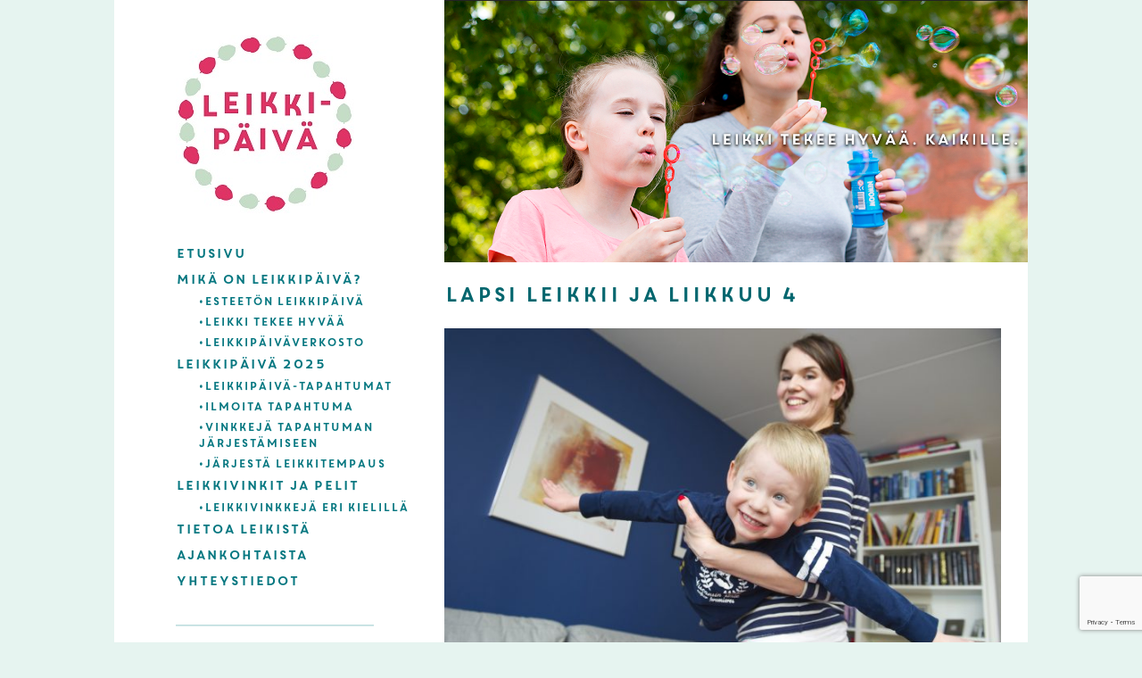

--- FILE ---
content_type: text/html; charset=UTF-8
request_url: https://leikkipaiva.fi/villia-leikkia-kasvattajan-kanssa/lapsi-leikkii-ja-liikkuu-4/
body_size: 12955
content:
<!DOCTYPE html>
<html lang="fi">
<head>
<meta charset="UTF-8">
<meta name="viewport" content="width=device-width, initial-scale=1">
<title>Lapsi leikkii ja liikkuu 4 - Leikkipäivä</title>
<link rel="profile" href="http://gmpg.org/xfn/11">
<link rel="pingback" href="https://leikkipaiva.fi/xmlrpc.php">
<link href="https://fonts.googleapis.com/css?family=Lato:300,900&display=swap" rel="stylesheet">


<meta name='robots' content='index, follow, max-image-preview:large, max-snippet:-1, max-video-preview:-1' />

<!-- Google Tag Manager for WordPress by gtm4wp.com -->
<script data-cfasync="false" data-pagespeed-no-defer>
	var gtm4wp_datalayer_name = "dataLayer";
	var dataLayer = dataLayer || [];
</script>
<!-- End Google Tag Manager for WordPress by gtm4wp.com -->
	<!-- This site is optimized with the Yoast SEO plugin v26.7 - https://yoast.com/wordpress/plugins/seo/ -->
	<link rel="canonical" href="https://leikkipaiva.fi/villia-leikkia-kasvattajan-kanssa/lapsi-leikkii-ja-liikkuu-4/" />
	<meta property="og:locale" content="fi_FI" />
	<meta property="og:type" content="article" />
	<meta property="og:title" content="Lapsi leikkii ja liikkuu 4 - Leikkipäivä" />
	<meta property="og:description" content="Lapsi leikkii ja liikkuu 4" />
	<meta property="og:url" content="https://leikkipaiva.fi/villia-leikkia-kasvattajan-kanssa/lapsi-leikkii-ja-liikkuu-4/" />
	<meta property="og:site_name" content="Leikkipäivä" />
	<meta property="og:image" content="https://leikkipaiva.fi/villia-leikkia-kasvattajan-kanssa/lapsi-leikkii-ja-liikkuu-4" />
	<meta property="og:image:width" content="4256" />
	<meta property="og:image:height" content="2698" />
	<meta property="og:image:type" content="image/jpeg" />
	<meta name="twitter:card" content="summary_large_image" />
	<script type="application/ld+json" class="yoast-schema-graph">{"@context":"https://schema.org","@graph":[{"@type":"WebPage","@id":"https://leikkipaiva.fi/villia-leikkia-kasvattajan-kanssa/lapsi-leikkii-ja-liikkuu-4/","url":"https://leikkipaiva.fi/villia-leikkia-kasvattajan-kanssa/lapsi-leikkii-ja-liikkuu-4/","name":"Lapsi leikkii ja liikkuu 4 - Leikkipäivä","isPartOf":{"@id":"https://leikkipaiva.fi/#website"},"primaryImageOfPage":{"@id":"https://leikkipaiva.fi/villia-leikkia-kasvattajan-kanssa/lapsi-leikkii-ja-liikkuu-4/#primaryimage"},"image":{"@id":"https://leikkipaiva.fi/villia-leikkia-kasvattajan-kanssa/lapsi-leikkii-ja-liikkuu-4/#primaryimage"},"thumbnailUrl":"https://leikkipaiva.fi/wp-content/uploads/lapsileikkii_liikkuu012012_4_leikkipäivä.jpg","datePublished":"2017-11-01T08:43:02+00:00","breadcrumb":{"@id":"https://leikkipaiva.fi/villia-leikkia-kasvattajan-kanssa/lapsi-leikkii-ja-liikkuu-4/#breadcrumb"},"inLanguage":"fi","potentialAction":[{"@type":"ReadAction","target":["https://leikkipaiva.fi/villia-leikkia-kasvattajan-kanssa/lapsi-leikkii-ja-liikkuu-4/"]}]},{"@type":"ImageObject","inLanguage":"fi","@id":"https://leikkipaiva.fi/villia-leikkia-kasvattajan-kanssa/lapsi-leikkii-ja-liikkuu-4/#primaryimage","url":"https://leikkipaiva.fi/wp-content/uploads/lapsileikkii_liikkuu012012_4_leikkipäivä.jpg","contentUrl":"https://leikkipaiva.fi/wp-content/uploads/lapsileikkii_liikkuu012012_4_leikkipäivä.jpg","width":4256,"height":2698,"caption":"Lapsi leikkii ja liikkuu 4"},{"@type":"BreadcrumbList","@id":"https://leikkipaiva.fi/villia-leikkia-kasvattajan-kanssa/lapsi-leikkii-ja-liikkuu-4/#breadcrumb","itemListElement":[{"@type":"ListItem","position":1,"name":"Home","item":"https://leikkipaiva.fi/"},{"@type":"ListItem","position":2,"name":"Villiä leikkiä kasvattajan kanssa","item":"https://leikkipaiva.fi/villia-leikkia-kasvattajan-kanssa/"},{"@type":"ListItem","position":3,"name":"Lapsi leikkii ja liikkuu 4"}]},{"@type":"WebSite","@id":"https://leikkipaiva.fi/#website","url":"https://leikkipaiva.fi/","name":"Leikkipäivä","description":"","potentialAction":[{"@type":"SearchAction","target":{"@type":"EntryPoint","urlTemplate":"https://leikkipaiva.fi/?s={search_term_string}"},"query-input":{"@type":"PropertyValueSpecification","valueRequired":true,"valueName":"search_term_string"}}],"inLanguage":"fi"}]}</script>
	<!-- / Yoast SEO plugin. -->


<link rel="alternate" type="application/rss+xml" title="Leikkipäivä &raquo; syöte" href="https://leikkipaiva.fi/feed/" />
<link rel="alternate" type="application/rss+xml" title="Leikkipäivä &raquo; kommenttien syöte" href="https://leikkipaiva.fi/comments/feed/" />
<link rel="alternate" type="text/calendar" title="Leikkipäivä &raquo; iCal-syöte" href="https://leikkipaiva.fi/tapahtumat/?ical=1" />
<link rel="alternate" title="oEmbed (JSON)" type="application/json+oembed" href="https://leikkipaiva.fi/wp-json/oembed/1.0/embed?url=https%3A%2F%2Fleikkipaiva.fi%2Fvillia-leikkia-kasvattajan-kanssa%2Flapsi-leikkii-ja-liikkuu-4%2F" />
<link rel="alternate" title="oEmbed (XML)" type="text/xml+oembed" href="https://leikkipaiva.fi/wp-json/oembed/1.0/embed?url=https%3A%2F%2Fleikkipaiva.fi%2Fvillia-leikkia-kasvattajan-kanssa%2Flapsi-leikkii-ja-liikkuu-4%2F&#038;format=xml" />
		<!-- This site uses the Google Analytics by ExactMetrics plugin v8.11.1 - Using Analytics tracking - https://www.exactmetrics.com/ -->
		<!-- Note: ExactMetrics is not currently configured on this site. The site owner needs to authenticate with Google Analytics in the ExactMetrics settings panel. -->
					<!-- No tracking code set -->
				<!-- / Google Analytics by ExactMetrics -->
		<style id='wp-img-auto-sizes-contain-inline-css' type='text/css'>
img:is([sizes=auto i],[sizes^="auto," i]){contain-intrinsic-size:3000px 1500px}
/*# sourceURL=wp-img-auto-sizes-contain-inline-css */
</style>
<link rel='stylesheet' id='jellyfish_cw_css-css' href='https://leikkipaiva.fi/wp-content/plugins/jellyfish-counter-widget/jellyfish-odometer-class/css/jellyfish-counter.css?ver=6.9' type='text/css' media='all' />
<link rel='stylesheet' id='pt-cv-public-style-css' href='https://leikkipaiva.fi/wp-content/plugins/content-views-query-and-display-post-page/public/assets/css/cv.css?ver=4.2.1' type='text/css' media='all' />
<link rel='stylesheet' id='tribe-events-pro-mini-calendar-block-styles-css' href='https://leikkipaiva.fi/wp-content/plugins/events-calendar-pro/build/css/tribe-events-pro-mini-calendar-block.css?ver=7.7.12' type='text/css' media='all' />
<style id='wp-emoji-styles-inline-css' type='text/css'>

	img.wp-smiley, img.emoji {
		display: inline !important;
		border: none !important;
		box-shadow: none !important;
		height: 1em !important;
		width: 1em !important;
		margin: 0 0.07em !important;
		vertical-align: -0.1em !important;
		background: none !important;
		padding: 0 !important;
	}
/*# sourceURL=wp-emoji-styles-inline-css */
</style>
<link rel='stylesheet' id='wp-block-library-css' href='https://leikkipaiva.fi/wp-includes/css/dist/block-library/style.min.css?ver=6.9' type='text/css' media='all' />
<style id='wp-block-paragraph-inline-css' type='text/css'>
.is-small-text{font-size:.875em}.is-regular-text{font-size:1em}.is-large-text{font-size:2.25em}.is-larger-text{font-size:3em}.has-drop-cap:not(:focus):first-letter{float:left;font-size:8.4em;font-style:normal;font-weight:100;line-height:.68;margin:.05em .1em 0 0;text-transform:uppercase}body.rtl .has-drop-cap:not(:focus):first-letter{float:none;margin-left:.1em}p.has-drop-cap.has-background{overflow:hidden}:root :where(p.has-background){padding:1.25em 2.375em}:where(p.has-text-color:not(.has-link-color)) a{color:inherit}p.has-text-align-left[style*="writing-mode:vertical-lr"],p.has-text-align-right[style*="writing-mode:vertical-rl"]{rotate:180deg}
/*# sourceURL=https://leikkipaiva.fi/wp-includes/blocks/paragraph/style.min.css */
</style>
<style id='global-styles-inline-css' type='text/css'>
:root{--wp--preset--aspect-ratio--square: 1;--wp--preset--aspect-ratio--4-3: 4/3;--wp--preset--aspect-ratio--3-4: 3/4;--wp--preset--aspect-ratio--3-2: 3/2;--wp--preset--aspect-ratio--2-3: 2/3;--wp--preset--aspect-ratio--16-9: 16/9;--wp--preset--aspect-ratio--9-16: 9/16;--wp--preset--color--black: #000000;--wp--preset--color--cyan-bluish-gray: #abb8c3;--wp--preset--color--white: #ffffff;--wp--preset--color--pale-pink: #f78da7;--wp--preset--color--vivid-red: #cf2e2e;--wp--preset--color--luminous-vivid-orange: #ff6900;--wp--preset--color--luminous-vivid-amber: #fcb900;--wp--preset--color--light-green-cyan: #7bdcb5;--wp--preset--color--vivid-green-cyan: #00d084;--wp--preset--color--pale-cyan-blue: #8ed1fc;--wp--preset--color--vivid-cyan-blue: #0693e3;--wp--preset--color--vivid-purple: #9b51e0;--wp--preset--gradient--vivid-cyan-blue-to-vivid-purple: linear-gradient(135deg,rgb(6,147,227) 0%,rgb(155,81,224) 100%);--wp--preset--gradient--light-green-cyan-to-vivid-green-cyan: linear-gradient(135deg,rgb(122,220,180) 0%,rgb(0,208,130) 100%);--wp--preset--gradient--luminous-vivid-amber-to-luminous-vivid-orange: linear-gradient(135deg,rgb(252,185,0) 0%,rgb(255,105,0) 100%);--wp--preset--gradient--luminous-vivid-orange-to-vivid-red: linear-gradient(135deg,rgb(255,105,0) 0%,rgb(207,46,46) 100%);--wp--preset--gradient--very-light-gray-to-cyan-bluish-gray: linear-gradient(135deg,rgb(238,238,238) 0%,rgb(169,184,195) 100%);--wp--preset--gradient--cool-to-warm-spectrum: linear-gradient(135deg,rgb(74,234,220) 0%,rgb(151,120,209) 20%,rgb(207,42,186) 40%,rgb(238,44,130) 60%,rgb(251,105,98) 80%,rgb(254,248,76) 100%);--wp--preset--gradient--blush-light-purple: linear-gradient(135deg,rgb(255,206,236) 0%,rgb(152,150,240) 100%);--wp--preset--gradient--blush-bordeaux: linear-gradient(135deg,rgb(254,205,165) 0%,rgb(254,45,45) 50%,rgb(107,0,62) 100%);--wp--preset--gradient--luminous-dusk: linear-gradient(135deg,rgb(255,203,112) 0%,rgb(199,81,192) 50%,rgb(65,88,208) 100%);--wp--preset--gradient--pale-ocean: linear-gradient(135deg,rgb(255,245,203) 0%,rgb(182,227,212) 50%,rgb(51,167,181) 100%);--wp--preset--gradient--electric-grass: linear-gradient(135deg,rgb(202,248,128) 0%,rgb(113,206,126) 100%);--wp--preset--gradient--midnight: linear-gradient(135deg,rgb(2,3,129) 0%,rgb(40,116,252) 100%);--wp--preset--font-size--small: 13px;--wp--preset--font-size--medium: 20px;--wp--preset--font-size--large: 36px;--wp--preset--font-size--x-large: 42px;--wp--preset--spacing--20: 0.44rem;--wp--preset--spacing--30: 0.67rem;--wp--preset--spacing--40: 1rem;--wp--preset--spacing--50: 1.5rem;--wp--preset--spacing--60: 2.25rem;--wp--preset--spacing--70: 3.38rem;--wp--preset--spacing--80: 5.06rem;--wp--preset--shadow--natural: 6px 6px 9px rgba(0, 0, 0, 0.2);--wp--preset--shadow--deep: 12px 12px 50px rgba(0, 0, 0, 0.4);--wp--preset--shadow--sharp: 6px 6px 0px rgba(0, 0, 0, 0.2);--wp--preset--shadow--outlined: 6px 6px 0px -3px rgb(255, 255, 255), 6px 6px rgb(0, 0, 0);--wp--preset--shadow--crisp: 6px 6px 0px rgb(0, 0, 0);}:where(.is-layout-flex){gap: 0.5em;}:where(.is-layout-grid){gap: 0.5em;}body .is-layout-flex{display: flex;}.is-layout-flex{flex-wrap: wrap;align-items: center;}.is-layout-flex > :is(*, div){margin: 0;}body .is-layout-grid{display: grid;}.is-layout-grid > :is(*, div){margin: 0;}:where(.wp-block-columns.is-layout-flex){gap: 2em;}:where(.wp-block-columns.is-layout-grid){gap: 2em;}:where(.wp-block-post-template.is-layout-flex){gap: 1.25em;}:where(.wp-block-post-template.is-layout-grid){gap: 1.25em;}.has-black-color{color: var(--wp--preset--color--black) !important;}.has-cyan-bluish-gray-color{color: var(--wp--preset--color--cyan-bluish-gray) !important;}.has-white-color{color: var(--wp--preset--color--white) !important;}.has-pale-pink-color{color: var(--wp--preset--color--pale-pink) !important;}.has-vivid-red-color{color: var(--wp--preset--color--vivid-red) !important;}.has-luminous-vivid-orange-color{color: var(--wp--preset--color--luminous-vivid-orange) !important;}.has-luminous-vivid-amber-color{color: var(--wp--preset--color--luminous-vivid-amber) !important;}.has-light-green-cyan-color{color: var(--wp--preset--color--light-green-cyan) !important;}.has-vivid-green-cyan-color{color: var(--wp--preset--color--vivid-green-cyan) !important;}.has-pale-cyan-blue-color{color: var(--wp--preset--color--pale-cyan-blue) !important;}.has-vivid-cyan-blue-color{color: var(--wp--preset--color--vivid-cyan-blue) !important;}.has-vivid-purple-color{color: var(--wp--preset--color--vivid-purple) !important;}.has-black-background-color{background-color: var(--wp--preset--color--black) !important;}.has-cyan-bluish-gray-background-color{background-color: var(--wp--preset--color--cyan-bluish-gray) !important;}.has-white-background-color{background-color: var(--wp--preset--color--white) !important;}.has-pale-pink-background-color{background-color: var(--wp--preset--color--pale-pink) !important;}.has-vivid-red-background-color{background-color: var(--wp--preset--color--vivid-red) !important;}.has-luminous-vivid-orange-background-color{background-color: var(--wp--preset--color--luminous-vivid-orange) !important;}.has-luminous-vivid-amber-background-color{background-color: var(--wp--preset--color--luminous-vivid-amber) !important;}.has-light-green-cyan-background-color{background-color: var(--wp--preset--color--light-green-cyan) !important;}.has-vivid-green-cyan-background-color{background-color: var(--wp--preset--color--vivid-green-cyan) !important;}.has-pale-cyan-blue-background-color{background-color: var(--wp--preset--color--pale-cyan-blue) !important;}.has-vivid-cyan-blue-background-color{background-color: var(--wp--preset--color--vivid-cyan-blue) !important;}.has-vivid-purple-background-color{background-color: var(--wp--preset--color--vivid-purple) !important;}.has-black-border-color{border-color: var(--wp--preset--color--black) !important;}.has-cyan-bluish-gray-border-color{border-color: var(--wp--preset--color--cyan-bluish-gray) !important;}.has-white-border-color{border-color: var(--wp--preset--color--white) !important;}.has-pale-pink-border-color{border-color: var(--wp--preset--color--pale-pink) !important;}.has-vivid-red-border-color{border-color: var(--wp--preset--color--vivid-red) !important;}.has-luminous-vivid-orange-border-color{border-color: var(--wp--preset--color--luminous-vivid-orange) !important;}.has-luminous-vivid-amber-border-color{border-color: var(--wp--preset--color--luminous-vivid-amber) !important;}.has-light-green-cyan-border-color{border-color: var(--wp--preset--color--light-green-cyan) !important;}.has-vivid-green-cyan-border-color{border-color: var(--wp--preset--color--vivid-green-cyan) !important;}.has-pale-cyan-blue-border-color{border-color: var(--wp--preset--color--pale-cyan-blue) !important;}.has-vivid-cyan-blue-border-color{border-color: var(--wp--preset--color--vivid-cyan-blue) !important;}.has-vivid-purple-border-color{border-color: var(--wp--preset--color--vivid-purple) !important;}.has-vivid-cyan-blue-to-vivid-purple-gradient-background{background: var(--wp--preset--gradient--vivid-cyan-blue-to-vivid-purple) !important;}.has-light-green-cyan-to-vivid-green-cyan-gradient-background{background: var(--wp--preset--gradient--light-green-cyan-to-vivid-green-cyan) !important;}.has-luminous-vivid-amber-to-luminous-vivid-orange-gradient-background{background: var(--wp--preset--gradient--luminous-vivid-amber-to-luminous-vivid-orange) !important;}.has-luminous-vivid-orange-to-vivid-red-gradient-background{background: var(--wp--preset--gradient--luminous-vivid-orange-to-vivid-red) !important;}.has-very-light-gray-to-cyan-bluish-gray-gradient-background{background: var(--wp--preset--gradient--very-light-gray-to-cyan-bluish-gray) !important;}.has-cool-to-warm-spectrum-gradient-background{background: var(--wp--preset--gradient--cool-to-warm-spectrum) !important;}.has-blush-light-purple-gradient-background{background: var(--wp--preset--gradient--blush-light-purple) !important;}.has-blush-bordeaux-gradient-background{background: var(--wp--preset--gradient--blush-bordeaux) !important;}.has-luminous-dusk-gradient-background{background: var(--wp--preset--gradient--luminous-dusk) !important;}.has-pale-ocean-gradient-background{background: var(--wp--preset--gradient--pale-ocean) !important;}.has-electric-grass-gradient-background{background: var(--wp--preset--gradient--electric-grass) !important;}.has-midnight-gradient-background{background: var(--wp--preset--gradient--midnight) !important;}.has-small-font-size{font-size: var(--wp--preset--font-size--small) !important;}.has-medium-font-size{font-size: var(--wp--preset--font-size--medium) !important;}.has-large-font-size{font-size: var(--wp--preset--font-size--large) !important;}.has-x-large-font-size{font-size: var(--wp--preset--font-size--x-large) !important;}
/*# sourceURL=global-styles-inline-css */
</style>

<style id='classic-theme-styles-inline-css' type='text/css'>
/*! This file is auto-generated */
.wp-block-button__link{color:#fff;background-color:#32373c;border-radius:9999px;box-shadow:none;text-decoration:none;padding:calc(.667em + 2px) calc(1.333em + 2px);font-size:1.125em}.wp-block-file__button{background:#32373c;color:#fff;text-decoration:none}
/*# sourceURL=/wp-includes/css/classic-themes.min.css */
</style>
<link rel='stylesheet' id='contact-form-7-css' href='https://leikkipaiva.fi/wp-content/plugins/contact-form-7/includes/css/styles.css?ver=6.1.4' type='text/css' media='all' />
<link rel='stylesheet' id='theme-my-login-css' href='https://leikkipaiva.fi/wp-content/plugins/theme-my-login/assets/styles/theme-my-login.min.css?ver=7.1.14' type='text/css' media='all' />
<link rel='stylesheet' id='mc4wp-form-themes-css' href='https://leikkipaiva.fi/wp-content/plugins/mailchimp-for-wp/assets/css/form-themes.css?ver=4.10.9' type='text/css' media='all' />
<link rel='stylesheet' id='ksl-style-css' href='https://leikkipaiva.fi/wp-content/themes/ksl/style.css?ver=6.9' type='text/css' media='all' />
<link rel='stylesheet' id='__EPYT__style-css' href='https://leikkipaiva.fi/wp-content/plugins/youtube-embed-plus/styles/ytprefs.min.css?ver=14.2.4' type='text/css' media='all' />
<style id='__EPYT__style-inline-css' type='text/css'>

                .epyt-gallery-thumb {
                        width: 33.333%;
                }
                
/*# sourceURL=__EPYT__style-inline-css */
</style>
<link rel='stylesheet' id='animated-css' href='https://leikkipaiva.fi/wp-content/plugins/like-box/includes/style/effects.css?ver=6.9' type='text/css' media='all' />
<link rel='stylesheet' id='front_end_like_box-css' href='https://leikkipaiva.fi/wp-content/plugins/like-box/includes/style/style.css?ver=6.9' type='text/css' media='all' />
<link rel='stylesheet' id='dashicons-css' href='https://leikkipaiva.fi/wp-includes/css/dashicons.min.css?ver=6.9' type='text/css' media='all' />
<link rel='stylesheet' id='thickbox-css' href='https://leikkipaiva.fi/wp-includes/js/thickbox/thickbox.css?ver=6.9' type='text/css' media='all' />
<script type="text/javascript" src="https://leikkipaiva.fi/wp-includes/js/jquery/jquery.min.js?ver=3.7.1" id="jquery-core-js"></script>
<script type="text/javascript" src="https://leikkipaiva.fi/wp-includes/js/jquery/jquery-migrate.min.js?ver=3.4.1" id="jquery-migrate-js"></script>
<script type="text/javascript" src="https://leikkipaiva.fi/wp-content/plugins/wp-optimize-premium/js/send-command-4-4-1.min.js?ver=4.4.1" id="wp-optimize-send-command-js"></script>
<script type="text/javascript" src="https://leikkipaiva.fi/wp-content/plugins/wp-optimize-premium/js/wpo-lazy-load-4-4-1.min.js?ver=4.4.1" id="wp-optimize-lazy-load-js"></script>
<script type="text/javascript" id="__ytprefs__-js-extra">
/* <![CDATA[ */
var _EPYT_ = {"ajaxurl":"https://leikkipaiva.fi/wp-admin/admin-ajax.php","security":"9a2e531f95","gallery_scrolloffset":"20","eppathtoscripts":"https://leikkipaiva.fi/wp-content/plugins/youtube-embed-plus/scripts/","eppath":"https://leikkipaiva.fi/wp-content/plugins/youtube-embed-plus/","epresponsiveselector":"[\"iframe.__youtube_prefs_widget__\"]","epdovol":"1","version":"14.2.4","evselector":"iframe.__youtube_prefs__[src], iframe[src*=\"youtube.com/embed/\"], iframe[src*=\"youtube-nocookie.com/embed/\"]","ajax_compat":"","maxres_facade":"eager","ytapi_load":"light","pause_others":"","stopMobileBuffer":"1","facade_mode":"","not_live_on_channel":""};
//# sourceURL=__ytprefs__-js-extra
/* ]]> */
</script>
<script type="text/javascript" src="https://leikkipaiva.fi/wp-content/plugins/youtube-embed-plus/scripts/ytprefs.min.js?ver=14.2.4" id="__ytprefs__-js"></script>
<script type="text/javascript" src="https://leikkipaiva.fi/wp-content/plugins/like-box/includes/javascript/front_end_js.js?ver=6.9" id="like-box-front-end-js"></script>
<link rel="https://api.w.org/" href="https://leikkipaiva.fi/wp-json/" /><link rel="alternate" title="JSON" type="application/json" href="https://leikkipaiva.fi/wp-json/wp/v2/media/6969" /><link rel="EditURI" type="application/rsd+xml" title="RSD" href="https://leikkipaiva.fi/xmlrpc.php?rsd" />
<meta name="generator" content="WordPress 6.9" />
<link rel='shortlink' href='https://leikkipaiva.fi/?p=6969' />
			<style type="text/css">
				.gllr_image_row {
					clear: both;
				}
			</style>
			<meta name="tec-api-version" content="v1"><meta name="tec-api-origin" content="https://leikkipaiva.fi"><link rel="alternate" href="https://leikkipaiva.fi/wp-json/tribe/events/v1/" />
<!-- Google Tag Manager for WordPress by gtm4wp.com -->
<!-- GTM Container placement set to footer -->
<script data-cfasync="false" data-pagespeed-no-defer>
	var dataLayer_content = {"pagePostType":"attachment","pagePostType2":"single-attachment","pagePostAuthor":"Karolina Lamroth"};
	dataLayer.push( dataLayer_content );
</script>
<script data-cfasync="false" data-pagespeed-no-defer>
(function(w,d,s,l,i){w[l]=w[l]||[];w[l].push({'gtm.start':
new Date().getTime(),event:'gtm.js'});var f=d.getElementsByTagName(s)[0],
j=d.createElement(s),dl=l!='dataLayer'?'&l='+l:'';j.async=true;j.src=
'//www.googletagmanager.com/gtm.js?id='+i+dl;f.parentNode.insertBefore(j,f);
})(window,document,'script','dataLayer','GTM-W55C23');
</script>
<!-- End Google Tag Manager for WordPress by gtm4wp.com -->			<style type="text/css">
								#tribe-events-content .tribe-events-calendar thead th {
					background-color: #b7e2d8;
				}
				
				
				
				
				
				
				
				
				
				
				
				
				
				
				
				
				
				
			</style>
			<style type="text/css" id="custom-background-css">
body.custom-background { background-image: url("https://kokosuomileikkii.e-sollertis.fi/wp-content/uploads/kokosuomileikkii-bg1.png"); background-position: left top; background-size: auto; background-repeat: repeat; background-attachment: fixed; }
</style>
			<style type="text/css" id="wp-custom-css">
			#post-15709 p{
	font-family: 'Cyrillic'!important;
	font-weight: normal;
}

.artikkeli_viesti {
    width: 333px;
    height: 333px;
    min-height: 328px;
    float: left;
    margin-right: 21px;
    padding-bottom: 20px;
}
.pt-cv-thumbnail {
    height: auto;
    max-width: 100%!important;
    margin-top: 0!important;
    margin-bottom: 10px!important;
    min-width: inherit!important;
	height: 191px;
	width:300px;
}

.tribe-events-meta-group-other{
	visibility:hidden;
}

/*terhokerho artikkelit 2 per rivi*/

@media(max-width:1220px){
.latest-posts img{
	width: 100%;
	height: 200px;
	object-fit: cover;
}
	
}
@media(min-width:1220px){
.latest-posts{
	display: grid;
	grid-template-columns: 1fr 1fr;
	column-gap: 0px;
	margin-left: 0px;
	margin-right: 0px;
	width:85%;
}

.latest-posts img{
	width: 100%;
	height: 200px;
	object-fit: cover;
}

.display-posts-listing{
	display:grid;
	grid-template-columns: 1fr 1fr 1fr;
	column-gap: 20px;
	margin-left:0px;
	margin-right:20px;
}
	
.latest-posts {
    display: grid;
    grid-template-columns: 1fr 1fr;
    column-gap: 0px;
    margin-left: 0px;
    margin-right: 0px;
    max-width: 700px;
    margin-bottom: 100px;
}
}

.latest-posts{
	margin-left:0px;
}

.entry-content .latest-posts li{
	width: 333px;
	min-height: 333px!important;
	min-height: 328px;
	padding-bottom: 20px;
}

.page-id-253 .listing-item .title{
	  font-family: Lato, sans-serif;
		font-weight: normal;
		line-height: 30px;
    color: #E23B6B!important;
}



.listing-item{
	list-style:none!important;
	padding-bottom: 20px;
}

.listing-item .title{
	font-style: normal;
	color: #00666e;
	font-family: Lato, sans-serif;
	font-weight: normal;
	line-height: 30px;
	font-size:20px;
}

.listing-item p{
font-size: 16px;
margin-right: 0px;
margin-bottom: 0px;
}

.listing-item p > strong{
font-size: 16px!important;
margin-right: 0px;
margin-bottom: 0px;
font-family: 'Lato', Sans-Serif;
font-weight: 300;
font-size: 18px;
line-height: 25px;
color: #000;
margin-right: 30px;
}

.listing-item .more-link {
	width:100%;
	float:left;
	line-height: 25px;
	font-weight:500;
	font-family: SCoreCoreCircus, Verdana, Arial, Serif;
	padding-top:10px;
}

.listing-item  em{
	font-style: inherit!important;
}

.display-posts-listing{
	margin-left:0px;
}

.Ylaosio{
	padding-right: unset;
margin-right: 5em;
	margin-left:0px
		
}

.Ylaosio .listing-item > a{
	font-size: 22px;
line-height: 30px;
padding-bottom: 20px;
color: #00666E;
width: auto;
	font-family: SCoreCoreCircus, Verdana, Arial, Serif;
font-weight: lighter;
}

	.display-posts-pagination{
		font-size:16px;
	}

@media (max-width:600px){
	.entry-content .latest-posts li{
	width: 100%;
	}
	.Ylaosio{
		width:100%;
	}
}






@media(max-width:1220px){
.latest-posts img{
	width: 100%;
	height: 200px;
	object-fit: cover;
}
	
}
@media(max-width:1220px) and (min-width:400px){
.home .latest-posts{
	display: grid;
	grid-template-columns: 1fr 1fr;
	column-gap: 0px;
	margin-left: 0px;
	margin-right: 0px;
	width:85%;
}

.home .latest-posts img{
	width: 100%;
	height: 200px;
	object-fit: cover;
}

.home .display-posts-listing{
	display:grid;
	grid-template-columns: 1fr 1fr;
	column-gap: 20px;
	margin-left:0px;
	margin-right:20px;
}
	
.home .latest-posts {
    display: grid;
    grid-template-columns: 1fr 1fr;
    column-gap: 0px;
    margin-left: 0px;
    margin-right: 0px;
    max-width: 700px;
    margin-bottom: 100px;
}
}

#footer-sidebar3 p{
	color:white;
	font-size: 17px;
font-weight: 300;
}

/*Artikkelin kuvaosion suurennus */
header.entry-header {
	padding-bottom:45%;
}

/*Artikkelin kuvaosion suurennus loppuu */		</style>
		<script type='text/javascript' src='https://leikkipaiva.fi/wp-content/themes/ksl/js/scrolltofixed.js'></script>
<script type='text/javascript' src='https://leikkipaiva.fi/wp-content/themes/ksl/js/site.js'></script>
<link rel='stylesheet' id='gllr_stylesheet-css' href='https://leikkipaiva.fi/wp-content/plugins/gallery-plugin/css/frontend_style.css?ver=4.7.6' type='text/css' media='all' />
<link rel='stylesheet' id='gllr_fancybox_stylesheet-css' href='https://leikkipaiva.fi/wp-content/plugins/gallery-plugin/fancybox/jquery.fancybox.min.css?ver=4.7.6' type='text/css' media='all' />
</head>

<body
class="attachment wp-singular attachment-template-default single single-attachment postid-6969 attachmentid-6969 attachment-jpeg custom-background wp-theme-ksl gllr_underscores.me tribe-no-js group-blog">
<div id="body_wrapper">
<div id="page" class="hfeed site">
    <section id="content_bg_wrapper">

        
        <div style="clear: right;"></div>
        
        <div id="content" class="site-content">
            

<div id="primary" class="content-area">
		<div id="secondary" class="widget-area" role="complementary">
    <div id="logo-area">
        <a href="/"><img src="https://leikkipaiva.fi/wp-content/themes/ksl/img/leikkipaiva.jpg" border="0" /></a>
    </div>
    <nav id="site-navigation" class="main-navigation" role="navigation">
            <h1 class="menu-toggle">Menu</h1>

            <div class="menu-paanavigointi-container"><ul id="menu-paanavigointi" class="menu"><li id="menu-item-6" class="menu-item menu-item-type-post_type menu-item-object-page menu-item-home menu-item-6"><a href="https://leikkipaiva.fi/">Etusivu</a></li>
<li id="menu-item-4660" class="menu-item menu-item-type-post_type menu-item-object-page menu-item-has-children menu-item-4660"><a href="https://leikkipaiva.fi/mika-on-leikkipaiva/">Mikä on Leikkipäivä?</a>
<ul class="sub-menu">
	<li id="menu-item-15062" class="menu-item menu-item-type-post_type menu-item-object-page menu-item-15062"><a href="https://leikkipaiva.fi/esteeton-leikkipaiva/">Esteetön leikkipäivä</a></li>
	<li id="menu-item-4662" class="menu-item menu-item-type-post_type menu-item-object-page menu-item-4662"><a href="https://leikkipaiva.fi/leikin-merkitys/">LEIKKI TEKEE HYVÄÄ</a></li>
	<li id="menu-item-15810" class="menu-item menu-item-type-post_type menu-item-object-page menu-item-15810"><a href="https://leikkipaiva.fi/leikkipaivaverkosto/">LEIKKIPÄIVÄVERKOSTO</a></li>
</ul>
</li>
<li id="menu-item-13862" class="menu-item menu-item-type-post_type menu-item-object-page menu-item-has-children menu-item-13862"><a href="https://leikkipaiva.fi/leikkipaiva-2025/">LEIKKIPÄIVÄ 2025</a>
<ul class="sub-menu">
	<li id="menu-item-16104" class="menu-item menu-item-type-post_type menu-item-object-page menu-item-16104"><a href="https://leikkipaiva.fi/leikkipaiva-2025/leikkipaiva-tapahtumat/">Leikkipäivä-tapahtumat</a></li>
	<li id="menu-item-15399" class="menu-item menu-item-type-post_type menu-item-object-page menu-item-15399"><a href="https://leikkipaiva.fi/leikkipaiva-2025/ilmoita-leikkipaiva-tapahtuma/">Ilmoita tapahtuma</a></li>
	<li id="menu-item-16217" class="menu-item menu-item-type-post_type menu-item-object-page menu-item-16217"><a href="https://leikkipaiva.fi/leikkipaiva-2025/vinkkeja-leikkipaiva-tapahtuman-jarjestamiseen/">Vinkkejä tapahtuman järjestämiseen</a></li>
	<li id="menu-item-4664" class="menu-item menu-item-type-post_type menu-item-object-page menu-item-4664"><a href="https://leikkipaiva.fi/jarjesta-leikkitapahtuma/">Järjestä leikkitempaus</a></li>
</ul>
</li>
<li id="menu-item-16050" class="menu-item menu-item-type-post_type menu-item-object-page menu-item-has-children menu-item-16050"><a href="https://leikkipaiva.fi/leikkivinkkeja/">Leikkivinkit ja pelit</a>
<ul class="sub-menu">
	<li id="menu-item-16535" class="menu-item menu-item-type-post_type menu-item-object-page menu-item-16535"><a href="https://leikkipaiva.fi/leikkivinkkeja/leikkivinkkeja-eri-kielilla/">Leikkivinkkejä eri kielillä</a></li>
</ul>
</li>
<li id="menu-item-6922" class="menu-item menu-item-type-post_type menu-item-object-page menu-item-6922"><a href="https://leikkipaiva.fi/tutkimustietoa-leikista/">Tietoa leikistä</a></li>
<li id="menu-item-16043" class="menu-item menu-item-type-post_type menu-item-object-page menu-item-16043"><a href="https://leikkipaiva.fi/ajankohtaista/">Ajankohtaista</a></li>
<li id="menu-item-17" class="menu-item menu-item-type-post_type menu-item-object-page menu-item-17"><a href="https://leikkipaiva.fi/yhteystiedot/">Yhteystiedot</a></li>
</ul></div>    </nav><!-- #site-navigation -->
				<aside id="custom_html-2" class="widget_text widget widget_custom_html"><div class="textwidget custom-html-widget"><div id="fb-root"></div>
<script async defer crossorigin="anonymous" src="https://connect.facebook.net/fi_FI/sdk.js#xfbml=1&version=v5.0"></script>
<div class="fb-page" data-href="https://www.facebook.com/leikkipaiva" data-tabs="timeline" data-width="" data-height="" data-small-header="false" data-adapt-container-width="true" data-hide-cover="false" data-show-facepile="true"><blockquote cite="https://www.facebook.com/leikkipaiva" class="fb-xfbml-parse-ignore"><a href="https://www.facebook.com/leikkipaiva">Leikkipäivä</a></blockquote></div></div></aside><aside id="text-4" class="widget widget_text">			<div class="textwidget"><a href="https://www.mll.fi/" class="mll-link" title=""><img src="[data-uri]" alt="" class="lazyload" data-src="/wp-content/uploads/mll_logo.jpg"></a>



	
</div>
		</aside>
		<aside id="recent-posts-2" class="widget widget_recent_entries">
		<h1 class="widget-title">Viimeisimmät artikkelit</h1>
		<ul>
											<li>
					<a href="https://leikkipaiva.fi/joulua-odotellen/">Joulua odotellen</a>
											<span class="post-date">19.12.2025</span>
									</li>
											<li>
					<a href="https://leikkipaiva.fi/leikissa-kaikki-saavat-kuulua/">Leikissä kaikki saavat kuulua</a>
											<span class="post-date">17.11.2025</span>
									</li>
											<li>
					<a href="https://leikkipaiva.fi/tulossa-webinaari-lasten-urheilu-on-lasten-leikkia/">Tulossa webinaari: Lasten urheilu on lasten leikkiä</a>
											<span class="post-date">26.9.2025</span>
									</li>
											<li>
					<a href="https://leikkipaiva.fi/mita-aikuisten-pitaisi-tietaa-lasten-huumorista/">Mitä aikuisten pitäisi tietää lasten huumorista?</a>
											<span class="post-date">15.9.2025</span>
									</li>
											<li>
					<a href="https://leikkipaiva.fi/nakokulmia-leikista-tutkijoiden-aamukahveilla-12-9-tule-etana-kuulolle/">Näkökulmia leikistä Tutkijoiden aamukahveilla 12.9. &#8211; tule etänä kuulolle!</a>
											<span class="post-date">14.8.2025</span>
									</li>
					</ul>

		</aside>	</div><!-- #secondary -->
    <main id="main" class="site-main" role="main">
			<div id="toplink" class="toplink-area" role="complementary">
				<aside id="text-2" class="topbar widget_text">			<div class="textwidget"></div>
		</aside>	</div><!-- #secondary -->
        
            
<article id="post-6969" class="post-6969 attachment type-attachment status-inherit hentry">

    <div class="">
        <header class="entry-header">
                <img src="/wp-content/themes/ksl/img/ksl_header.png">        </header><!-- .entry-header -->
        <div class="atrikkeli-entry-content">
            <h1 class="entry-title post-title">Lapsi leikkii ja liikkuu 4</h1>
            <p class="attachment"><a href='https://leikkipaiva.fi/wp-content/uploads/lapsileikkii_liikkuu012012_4_leikkipäivä.jpg'><img fetchpriority="high" decoding="async" width="690" height="437" src="[data-uri]" class="attachment-medium size-medium lazyload" alt="" sizes="(max-width: 690px) 100vw, 690px" data-src="https://leikkipaiva.fi/wp-content/uploads/lapsileikkii_liikkuu012012_4_leikkipäivä-690x437.jpg" data-srcset="https://leikkipaiva.fi/wp-content/uploads/lapsileikkii_liikkuu012012_4_leikkipäivä-690x437.jpg 690w, https://leikkipaiva.fi/wp-content/uploads/lapsileikkii_liikkuu012012_4_leikkipäivä-300x191.jpg 300w, https://leikkipaiva.fi/wp-content/uploads/lapsileikkii_liikkuu012012_4_leikkipäivä-768x487.jpg 768w, https://leikkipaiva.fi/wp-content/uploads/lapsileikkii_liikkuu012012_4_leikkipäivä-1024x649.jpg 1024w"></a></p>
            <div class="artikkeli-jaa-linkit-page"><span class="jaa-linkki-suuri">Jaa artikkeli:</span><br />
                    <a href="http://www.facebook.com/sharer.php?u=https://leikkipaiva.fi/villia-leikkia-kasvattajan-kanssa/lapsi-leikkii-ja-liikkuu-4/&t=Lapsi leikkii ja liikkuu 4" target="blank"><img src="/wp-content/themes/ksl/img/facebook_32.png"></a>
                    <a href="http://twitter.com/share?text=Lapsi leikkii ja liikkuu 4&url=https://leikkipaiva.fi/villia-leikkia-kasvattajan-kanssa/lapsi-leikkii-ja-liikkuu-4/"><img src="/wp-content/themes/ksl/img/twitter_32.png"></a>
                  </div>         </div>
            </div><!-- .entry-content -->

    <footer class="entry-meta">
        
            </footer><!-- .entry-meta -->
</article><!-- #post-## -->

            
            
            
    </main><!-- #main -->
</div><!-- #primary -->


        </div><!-- #content -->
    </section>

    <footer id="colophon" class="site-footer" role="contentinfo">
        <div id="footer-sidebar" class="secondary footer-container">
            <div id="footer-sidebar1" class="footer-item">
                <aside id="media_image-2" class="widget widget_media_image"><img width="195" height="197" src="https://leikkipaiva.fi/wp-content/uploads/taustaton-logo.png" class="image wp-image-9826  attachment-full size-full" alt="" style="max-width: 100%; height: auto;" decoding="async" loading="lazy" /></aside>            </div>
            <div id="footer-sidebar2" class="footer-item">
                <aside id="text-9" class="widget widget_text"><h3 class="widget-title">Yhteystiedot</h3>			<div class="textwidget"><p>Leikkipäivä/MLL<br />
Toinen linja 17, Helsinki</p>
<p>PL 141, 00531 Helsinki<br />
p. 075 32451</p>
</div>
		</aside>                <div id="some_valikko">
                    <a class="facebook-link" href="https://www.facebook.com/leikkipaiva"><img src="/wp-content/themes/ksl/img/facebook_32.png"></a><a class="twitter-link" href="https://twitter.com/leikkipaiva"><img src="/wp-content/themes/ksl/img/twitter_32.png"></a>
                </div>
            </div>
            <div id="footer-sidebar3" class="footer-item">

                <aside id="block-7" class="widget widget_block widget_text">
<p>Leikkipäivä-ohjelmaa koordinoi Mannerheimin Lastensuojeluliitto. Ohjelma perustuu lapsen oikeuksien sopimukseen.</p>
</aside>            </div>
        </div>
    </footer><!-- #colophon -->
</div><!-- #page -->

<script type="speculationrules">
{"prefetch":[{"source":"document","where":{"and":[{"href_matches":"/*"},{"not":{"href_matches":["/wp-*.php","/wp-admin/*","/wp-content/uploads/*","/wp-content/*","/wp-content/plugins/*","/wp-content/themes/ksl/*","/*\\?(.+)"]}},{"not":{"selector_matches":"a[rel~=\"nofollow\"]"}},{"not":{"selector_matches":".no-prefetch, .no-prefetch a"}}]},"eagerness":"conservative"}]}
</script>
		<script>
		( function ( body ) {
			'use strict';
			body.className = body.className.replace( /\btribe-no-js\b/, 'tribe-js' );
		} )( document.body );
		</script>
		
<!-- GTM Container placement set to footer -->
<!-- Google Tag Manager (noscript) -->
				<noscript><iframe src="https://www.googletagmanager.com/ns.html?id=GTM-W55C23" height="0" width="0" style="display:none;visibility:hidden" aria-hidden="true"></iframe></noscript>
<!-- End Google Tag Manager (noscript) --><script> /* <![CDATA[ */var tribe_l10n_datatables = {"aria":{"sort_ascending":": activate to sort column ascending","sort_descending":": activate to sort column descending"},"length_menu":"Show _MENU_ entries","empty_table":"No data available in table","info":"Showing _START_ to _END_ of _TOTAL_ entries","info_empty":"Showing 0 to 0 of 0 entries","info_filtered":"(filtered from _MAX_ total entries)","zero_records":"No matching records found","search":"Search:","all_selected_text":"All items on this page were selected. ","select_all_link":"Select all pages","clear_selection":"Clear Selection.","pagination":{"all":"All","next":"Next","previous":"Edellinen"},"select":{"rows":{"0":"","_":": Selected %d rows","1":": Selected 1 row"}},"datepicker":{"dayNames":["sunnuntai","maanantai","tiistai","keskiviikko","torstai","perjantai","lauantai"],"dayNamesShort":["su","ma","ti","ke","to","pe","la"],"dayNamesMin":["su","ma","ti","ke","to","pe","la"],"monthNames":["tammikuu","helmikuu","maaliskuu","huhtikuu","toukokuu","kes\u00e4kuu","hein\u00e4kuu","elokuu","syyskuu","lokakuu","marraskuu","joulukuu"],"monthNamesShort":["tammikuu","helmikuu","maaliskuu","huhtikuu","toukokuu","kes\u00e4kuu","hein\u00e4kuu","elokuu","syyskuu","lokakuu","marraskuu","joulukuu"],"monthNamesMin":["tammi","helmi","maalis","huhti","touko","kes\u00e4","hein\u00e4","elo","syys","loka","marras","joulu"],"nextText":"Next","prevText":"Prev","currentText":"Today","closeText":"Done","today":"Today","clear":"Clear"}};/* ]]> */ </script><script type="text/javascript" src="https://leikkipaiva.fi/wp-content/plugins/the-events-calendar/common/build/js/user-agent.js?ver=da75d0bdea6dde3898df" id="tec-user-agent-js"></script>
<script type="text/javascript" src="https://leikkipaiva.fi/wp-includes/js/dist/hooks.min.js?ver=dd5603f07f9220ed27f1" id="wp-hooks-js"></script>
<script type="text/javascript" src="https://leikkipaiva.fi/wp-includes/js/dist/i18n.min.js?ver=c26c3dc7bed366793375" id="wp-i18n-js"></script>
<script type="text/javascript" id="wp-i18n-js-after">
/* <![CDATA[ */
wp.i18n.setLocaleData( { 'text direction\u0004ltr': [ 'ltr' ] } );
//# sourceURL=wp-i18n-js-after
/* ]]> */
</script>
<script type="text/javascript" src="https://leikkipaiva.fi/wp-content/plugins/contact-form-7/includes/swv/js/index.js?ver=6.1.4" id="swv-js"></script>
<script type="text/javascript" id="contact-form-7-js-before">
/* <![CDATA[ */
var wpcf7 = {
    "api": {
        "root": "https:\/\/leikkipaiva.fi\/wp-json\/",
        "namespace": "contact-form-7\/v1"
    }
};
//# sourceURL=contact-form-7-js-before
/* ]]> */
</script>
<script type="text/javascript" src="https://leikkipaiva.fi/wp-content/plugins/contact-form-7/includes/js/index.js?ver=6.1.4" id="contact-form-7-js"></script>
<script type="text/javascript" id="pt-cv-content-views-script-js-extra">
/* <![CDATA[ */
var PT_CV_PUBLIC = {"_prefix":"pt-cv-","page_to_show":"5","_nonce":"07ed7bc3b0","is_admin":"","is_mobile":"","ajaxurl":"https://leikkipaiva.fi/wp-admin/admin-ajax.php","lang":"","loading_image_src":"[data-uri]"};
var PT_CV_PAGINATION = {"first":"\u00ab","prev":"\u2039","next":"\u203a","last":"\u00bb","goto_first":"Go to first page","goto_prev":"Go to previous page","goto_next":"Go to next page","goto_last":"Go to last page","current_page":"Current page is","goto_page":"Go to page"};
//# sourceURL=pt-cv-content-views-script-js-extra
/* ]]> */
</script>
<script type="text/javascript" src="https://leikkipaiva.fi/wp-content/plugins/content-views-query-and-display-post-page/public/assets/js/cv.js?ver=4.2.1" id="pt-cv-content-views-script-js"></script>
<script type="text/javascript" id="theme-my-login-js-extra">
/* <![CDATA[ */
var themeMyLogin = {"action":"","errors":[]};
//# sourceURL=theme-my-login-js-extra
/* ]]> */
</script>
<script type="text/javascript" src="https://leikkipaiva.fi/wp-content/plugins/theme-my-login/assets/scripts/theme-my-login.min.js?ver=7.1.14" id="theme-my-login-js"></script>
<script type="text/javascript" src="https://leikkipaiva.fi/wp-content/plugins/duracelltomi-google-tag-manager/dist/js/gtm4wp-contact-form-7-tracker.js?ver=1.22.3" id="gtm4wp-contact-form-7-tracker-js"></script>
<script type="text/javascript" src="https://leikkipaiva.fi/wp-content/plugins/duracelltomi-google-tag-manager/dist/js/gtm4wp-form-move-tracker.js?ver=1.22.3" id="gtm4wp-form-move-tracker-js"></script>
<script type="text/javascript" src="https://leikkipaiva.fi/wp-content/themes/ksl/js/navigation.js?ver=20120206" id="ksl-navigation-js"></script>
<script type="text/javascript" src="https://leikkipaiva.fi/wp-content/themes/ksl/js/skip-link-focus-fix.js?ver=20130115" id="ksl-skip-link-focus-fix-js"></script>
<script type="text/javascript" src="https://www.google.com/recaptcha/api.js?render=6LewbykhAAAAAIYDPmF8sqFkOf5JWAwTtO2lgHM1&amp;ver=3.0" id="google-recaptcha-js"></script>
<script type="text/javascript" src="https://leikkipaiva.fi/wp-includes/js/dist/vendor/wp-polyfill.min.js?ver=3.15.0" id="wp-polyfill-js"></script>
<script type="text/javascript" id="wpcf7-recaptcha-js-before">
/* <![CDATA[ */
var wpcf7_recaptcha = {
    "sitekey": "6LewbykhAAAAAIYDPmF8sqFkOf5JWAwTtO2lgHM1",
    "actions": {
        "homepage": "homepage",
        "contactform": "contactform"
    }
};
//# sourceURL=wpcf7-recaptcha-js-before
/* ]]> */
</script>
<script type="text/javascript" src="https://leikkipaiva.fi/wp-content/plugins/contact-form-7/modules/recaptcha/index.js?ver=6.1.4" id="wpcf7-recaptcha-js"></script>
<script type="text/javascript" src="https://leikkipaiva.fi/wp-content/plugins/youtube-embed-plus/scripts/fitvids.min.js?ver=14.2.4" id="__ytprefsfitvids__-js"></script>
<script type="text/javascript" id="thickbox-js-extra">
/* <![CDATA[ */
var thickboxL10n = {"next":"Seuraava \u00bb","prev":"\u00ab Edellinen","image":"Kuva","of":"/","close":"Sulje","noiframes":"T\u00e4m\u00e4 toiminto edellytt\u00e4\u00e4 kehyksi\u00e4. Sinulla on kehykset estetty tai selaimesi ei tue niit\u00e4.","loadingAnimation":"https://leikkipaiva.fi/wp-includes/js/thickbox/loadingAnimation.gif"};
//# sourceURL=thickbox-js-extra
/* ]]> */
</script>
<script type="text/javascript" src="https://leikkipaiva.fi/wp-includes/js/thickbox/thickbox.js?ver=3.1-20121105" id="thickbox-js"></script>
<script type="text/javascript" id="gllr_enable_lightbox_ios-js-after">
/* <![CDATA[ */
			( function( $ ){
				$( document ).ready( function() {
					$( '#fancybox-overlay' ).css( {
						'width' : $( document ).width()
					} );
				} );
			} )( jQuery );
			
//# sourceURL=gllr_enable_lightbox_ios-js-after
/* ]]> */
</script>
<script id="wp-emoji-settings" type="application/json">
{"baseUrl":"https://s.w.org/images/core/emoji/17.0.2/72x72/","ext":".png","svgUrl":"https://s.w.org/images/core/emoji/17.0.2/svg/","svgExt":".svg","source":{"concatemoji":"https://leikkipaiva.fi/wp-includes/js/wp-emoji-release.min.js?ver=6.9"}}
</script>
<script type="module">
/* <![CDATA[ */
/*! This file is auto-generated */
const a=JSON.parse(document.getElementById("wp-emoji-settings").textContent),o=(window._wpemojiSettings=a,"wpEmojiSettingsSupports"),s=["flag","emoji"];function i(e){try{var t={supportTests:e,timestamp:(new Date).valueOf()};sessionStorage.setItem(o,JSON.stringify(t))}catch(e){}}function c(e,t,n){e.clearRect(0,0,e.canvas.width,e.canvas.height),e.fillText(t,0,0);t=new Uint32Array(e.getImageData(0,0,e.canvas.width,e.canvas.height).data);e.clearRect(0,0,e.canvas.width,e.canvas.height),e.fillText(n,0,0);const a=new Uint32Array(e.getImageData(0,0,e.canvas.width,e.canvas.height).data);return t.every((e,t)=>e===a[t])}function p(e,t){e.clearRect(0,0,e.canvas.width,e.canvas.height),e.fillText(t,0,0);var n=e.getImageData(16,16,1,1);for(let e=0;e<n.data.length;e++)if(0!==n.data[e])return!1;return!0}function u(e,t,n,a){switch(t){case"flag":return n(e,"\ud83c\udff3\ufe0f\u200d\u26a7\ufe0f","\ud83c\udff3\ufe0f\u200b\u26a7\ufe0f")?!1:!n(e,"\ud83c\udde8\ud83c\uddf6","\ud83c\udde8\u200b\ud83c\uddf6")&&!n(e,"\ud83c\udff4\udb40\udc67\udb40\udc62\udb40\udc65\udb40\udc6e\udb40\udc67\udb40\udc7f","\ud83c\udff4\u200b\udb40\udc67\u200b\udb40\udc62\u200b\udb40\udc65\u200b\udb40\udc6e\u200b\udb40\udc67\u200b\udb40\udc7f");case"emoji":return!a(e,"\ud83e\u1fac8")}return!1}function f(e,t,n,a){let r;const o=(r="undefined"!=typeof WorkerGlobalScope&&self instanceof WorkerGlobalScope?new OffscreenCanvas(300,150):document.createElement("canvas")).getContext("2d",{willReadFrequently:!0}),s=(o.textBaseline="top",o.font="600 32px Arial",{});return e.forEach(e=>{s[e]=t(o,e,n,a)}),s}function r(e){var t=document.createElement("script");t.src=e,t.defer=!0,document.head.appendChild(t)}a.supports={everything:!0,everythingExceptFlag:!0},new Promise(t=>{let n=function(){try{var e=JSON.parse(sessionStorage.getItem(o));if("object"==typeof e&&"number"==typeof e.timestamp&&(new Date).valueOf()<e.timestamp+604800&&"object"==typeof e.supportTests)return e.supportTests}catch(e){}return null}();if(!n){if("undefined"!=typeof Worker&&"undefined"!=typeof OffscreenCanvas&&"undefined"!=typeof URL&&URL.createObjectURL&&"undefined"!=typeof Blob)try{var e="postMessage("+f.toString()+"("+[JSON.stringify(s),u.toString(),c.toString(),p.toString()].join(",")+"));",a=new Blob([e],{type:"text/javascript"});const r=new Worker(URL.createObjectURL(a),{name:"wpTestEmojiSupports"});return void(r.onmessage=e=>{i(n=e.data),r.terminate(),t(n)})}catch(e){}i(n=f(s,u,c,p))}t(n)}).then(e=>{for(const n in e)a.supports[n]=e[n],a.supports.everything=a.supports.everything&&a.supports[n],"flag"!==n&&(a.supports.everythingExceptFlag=a.supports.everythingExceptFlag&&a.supports[n]);var t;a.supports.everythingExceptFlag=a.supports.everythingExceptFlag&&!a.supports.flag,a.supports.everything||((t=a.source||{}).concatemoji?r(t.concatemoji):t.wpemoji&&t.twemoji&&(r(t.twemoji),r(t.wpemoji)))});
//# sourceURL=https://leikkipaiva.fi/wp-includes/js/wp-emoji-loader.min.js
/* ]]> */
</script>
</div>
</body>
</html>

--- FILE ---
content_type: text/html; charset=utf-8
request_url: https://www.google.com/recaptcha/api2/anchor?ar=1&k=6LewbykhAAAAAIYDPmF8sqFkOf5JWAwTtO2lgHM1&co=aHR0cHM6Ly9sZWlra2lwYWl2YS5maTo0NDM.&hl=en&v=PoyoqOPhxBO7pBk68S4YbpHZ&size=invisible&anchor-ms=20000&execute-ms=30000&cb=feuusrklw5nv
body_size: 48869
content:
<!DOCTYPE HTML><html dir="ltr" lang="en"><head><meta http-equiv="Content-Type" content="text/html; charset=UTF-8">
<meta http-equiv="X-UA-Compatible" content="IE=edge">
<title>reCAPTCHA</title>
<style type="text/css">
/* cyrillic-ext */
@font-face {
  font-family: 'Roboto';
  font-style: normal;
  font-weight: 400;
  font-stretch: 100%;
  src: url(//fonts.gstatic.com/s/roboto/v48/KFO7CnqEu92Fr1ME7kSn66aGLdTylUAMa3GUBHMdazTgWw.woff2) format('woff2');
  unicode-range: U+0460-052F, U+1C80-1C8A, U+20B4, U+2DE0-2DFF, U+A640-A69F, U+FE2E-FE2F;
}
/* cyrillic */
@font-face {
  font-family: 'Roboto';
  font-style: normal;
  font-weight: 400;
  font-stretch: 100%;
  src: url(//fonts.gstatic.com/s/roboto/v48/KFO7CnqEu92Fr1ME7kSn66aGLdTylUAMa3iUBHMdazTgWw.woff2) format('woff2');
  unicode-range: U+0301, U+0400-045F, U+0490-0491, U+04B0-04B1, U+2116;
}
/* greek-ext */
@font-face {
  font-family: 'Roboto';
  font-style: normal;
  font-weight: 400;
  font-stretch: 100%;
  src: url(//fonts.gstatic.com/s/roboto/v48/KFO7CnqEu92Fr1ME7kSn66aGLdTylUAMa3CUBHMdazTgWw.woff2) format('woff2');
  unicode-range: U+1F00-1FFF;
}
/* greek */
@font-face {
  font-family: 'Roboto';
  font-style: normal;
  font-weight: 400;
  font-stretch: 100%;
  src: url(//fonts.gstatic.com/s/roboto/v48/KFO7CnqEu92Fr1ME7kSn66aGLdTylUAMa3-UBHMdazTgWw.woff2) format('woff2');
  unicode-range: U+0370-0377, U+037A-037F, U+0384-038A, U+038C, U+038E-03A1, U+03A3-03FF;
}
/* math */
@font-face {
  font-family: 'Roboto';
  font-style: normal;
  font-weight: 400;
  font-stretch: 100%;
  src: url(//fonts.gstatic.com/s/roboto/v48/KFO7CnqEu92Fr1ME7kSn66aGLdTylUAMawCUBHMdazTgWw.woff2) format('woff2');
  unicode-range: U+0302-0303, U+0305, U+0307-0308, U+0310, U+0312, U+0315, U+031A, U+0326-0327, U+032C, U+032F-0330, U+0332-0333, U+0338, U+033A, U+0346, U+034D, U+0391-03A1, U+03A3-03A9, U+03B1-03C9, U+03D1, U+03D5-03D6, U+03F0-03F1, U+03F4-03F5, U+2016-2017, U+2034-2038, U+203C, U+2040, U+2043, U+2047, U+2050, U+2057, U+205F, U+2070-2071, U+2074-208E, U+2090-209C, U+20D0-20DC, U+20E1, U+20E5-20EF, U+2100-2112, U+2114-2115, U+2117-2121, U+2123-214F, U+2190, U+2192, U+2194-21AE, U+21B0-21E5, U+21F1-21F2, U+21F4-2211, U+2213-2214, U+2216-22FF, U+2308-230B, U+2310, U+2319, U+231C-2321, U+2336-237A, U+237C, U+2395, U+239B-23B7, U+23D0, U+23DC-23E1, U+2474-2475, U+25AF, U+25B3, U+25B7, U+25BD, U+25C1, U+25CA, U+25CC, U+25FB, U+266D-266F, U+27C0-27FF, U+2900-2AFF, U+2B0E-2B11, U+2B30-2B4C, U+2BFE, U+3030, U+FF5B, U+FF5D, U+1D400-1D7FF, U+1EE00-1EEFF;
}
/* symbols */
@font-face {
  font-family: 'Roboto';
  font-style: normal;
  font-weight: 400;
  font-stretch: 100%;
  src: url(//fonts.gstatic.com/s/roboto/v48/KFO7CnqEu92Fr1ME7kSn66aGLdTylUAMaxKUBHMdazTgWw.woff2) format('woff2');
  unicode-range: U+0001-000C, U+000E-001F, U+007F-009F, U+20DD-20E0, U+20E2-20E4, U+2150-218F, U+2190, U+2192, U+2194-2199, U+21AF, U+21E6-21F0, U+21F3, U+2218-2219, U+2299, U+22C4-22C6, U+2300-243F, U+2440-244A, U+2460-24FF, U+25A0-27BF, U+2800-28FF, U+2921-2922, U+2981, U+29BF, U+29EB, U+2B00-2BFF, U+4DC0-4DFF, U+FFF9-FFFB, U+10140-1018E, U+10190-1019C, U+101A0, U+101D0-101FD, U+102E0-102FB, U+10E60-10E7E, U+1D2C0-1D2D3, U+1D2E0-1D37F, U+1F000-1F0FF, U+1F100-1F1AD, U+1F1E6-1F1FF, U+1F30D-1F30F, U+1F315, U+1F31C, U+1F31E, U+1F320-1F32C, U+1F336, U+1F378, U+1F37D, U+1F382, U+1F393-1F39F, U+1F3A7-1F3A8, U+1F3AC-1F3AF, U+1F3C2, U+1F3C4-1F3C6, U+1F3CA-1F3CE, U+1F3D4-1F3E0, U+1F3ED, U+1F3F1-1F3F3, U+1F3F5-1F3F7, U+1F408, U+1F415, U+1F41F, U+1F426, U+1F43F, U+1F441-1F442, U+1F444, U+1F446-1F449, U+1F44C-1F44E, U+1F453, U+1F46A, U+1F47D, U+1F4A3, U+1F4B0, U+1F4B3, U+1F4B9, U+1F4BB, U+1F4BF, U+1F4C8-1F4CB, U+1F4D6, U+1F4DA, U+1F4DF, U+1F4E3-1F4E6, U+1F4EA-1F4ED, U+1F4F7, U+1F4F9-1F4FB, U+1F4FD-1F4FE, U+1F503, U+1F507-1F50B, U+1F50D, U+1F512-1F513, U+1F53E-1F54A, U+1F54F-1F5FA, U+1F610, U+1F650-1F67F, U+1F687, U+1F68D, U+1F691, U+1F694, U+1F698, U+1F6AD, U+1F6B2, U+1F6B9-1F6BA, U+1F6BC, U+1F6C6-1F6CF, U+1F6D3-1F6D7, U+1F6E0-1F6EA, U+1F6F0-1F6F3, U+1F6F7-1F6FC, U+1F700-1F7FF, U+1F800-1F80B, U+1F810-1F847, U+1F850-1F859, U+1F860-1F887, U+1F890-1F8AD, U+1F8B0-1F8BB, U+1F8C0-1F8C1, U+1F900-1F90B, U+1F93B, U+1F946, U+1F984, U+1F996, U+1F9E9, U+1FA00-1FA6F, U+1FA70-1FA7C, U+1FA80-1FA89, U+1FA8F-1FAC6, U+1FACE-1FADC, U+1FADF-1FAE9, U+1FAF0-1FAF8, U+1FB00-1FBFF;
}
/* vietnamese */
@font-face {
  font-family: 'Roboto';
  font-style: normal;
  font-weight: 400;
  font-stretch: 100%;
  src: url(//fonts.gstatic.com/s/roboto/v48/KFO7CnqEu92Fr1ME7kSn66aGLdTylUAMa3OUBHMdazTgWw.woff2) format('woff2');
  unicode-range: U+0102-0103, U+0110-0111, U+0128-0129, U+0168-0169, U+01A0-01A1, U+01AF-01B0, U+0300-0301, U+0303-0304, U+0308-0309, U+0323, U+0329, U+1EA0-1EF9, U+20AB;
}
/* latin-ext */
@font-face {
  font-family: 'Roboto';
  font-style: normal;
  font-weight: 400;
  font-stretch: 100%;
  src: url(//fonts.gstatic.com/s/roboto/v48/KFO7CnqEu92Fr1ME7kSn66aGLdTylUAMa3KUBHMdazTgWw.woff2) format('woff2');
  unicode-range: U+0100-02BA, U+02BD-02C5, U+02C7-02CC, U+02CE-02D7, U+02DD-02FF, U+0304, U+0308, U+0329, U+1D00-1DBF, U+1E00-1E9F, U+1EF2-1EFF, U+2020, U+20A0-20AB, U+20AD-20C0, U+2113, U+2C60-2C7F, U+A720-A7FF;
}
/* latin */
@font-face {
  font-family: 'Roboto';
  font-style: normal;
  font-weight: 400;
  font-stretch: 100%;
  src: url(//fonts.gstatic.com/s/roboto/v48/KFO7CnqEu92Fr1ME7kSn66aGLdTylUAMa3yUBHMdazQ.woff2) format('woff2');
  unicode-range: U+0000-00FF, U+0131, U+0152-0153, U+02BB-02BC, U+02C6, U+02DA, U+02DC, U+0304, U+0308, U+0329, U+2000-206F, U+20AC, U+2122, U+2191, U+2193, U+2212, U+2215, U+FEFF, U+FFFD;
}
/* cyrillic-ext */
@font-face {
  font-family: 'Roboto';
  font-style: normal;
  font-weight: 500;
  font-stretch: 100%;
  src: url(//fonts.gstatic.com/s/roboto/v48/KFO7CnqEu92Fr1ME7kSn66aGLdTylUAMa3GUBHMdazTgWw.woff2) format('woff2');
  unicode-range: U+0460-052F, U+1C80-1C8A, U+20B4, U+2DE0-2DFF, U+A640-A69F, U+FE2E-FE2F;
}
/* cyrillic */
@font-face {
  font-family: 'Roboto';
  font-style: normal;
  font-weight: 500;
  font-stretch: 100%;
  src: url(//fonts.gstatic.com/s/roboto/v48/KFO7CnqEu92Fr1ME7kSn66aGLdTylUAMa3iUBHMdazTgWw.woff2) format('woff2');
  unicode-range: U+0301, U+0400-045F, U+0490-0491, U+04B0-04B1, U+2116;
}
/* greek-ext */
@font-face {
  font-family: 'Roboto';
  font-style: normal;
  font-weight: 500;
  font-stretch: 100%;
  src: url(//fonts.gstatic.com/s/roboto/v48/KFO7CnqEu92Fr1ME7kSn66aGLdTylUAMa3CUBHMdazTgWw.woff2) format('woff2');
  unicode-range: U+1F00-1FFF;
}
/* greek */
@font-face {
  font-family: 'Roboto';
  font-style: normal;
  font-weight: 500;
  font-stretch: 100%;
  src: url(//fonts.gstatic.com/s/roboto/v48/KFO7CnqEu92Fr1ME7kSn66aGLdTylUAMa3-UBHMdazTgWw.woff2) format('woff2');
  unicode-range: U+0370-0377, U+037A-037F, U+0384-038A, U+038C, U+038E-03A1, U+03A3-03FF;
}
/* math */
@font-face {
  font-family: 'Roboto';
  font-style: normal;
  font-weight: 500;
  font-stretch: 100%;
  src: url(//fonts.gstatic.com/s/roboto/v48/KFO7CnqEu92Fr1ME7kSn66aGLdTylUAMawCUBHMdazTgWw.woff2) format('woff2');
  unicode-range: U+0302-0303, U+0305, U+0307-0308, U+0310, U+0312, U+0315, U+031A, U+0326-0327, U+032C, U+032F-0330, U+0332-0333, U+0338, U+033A, U+0346, U+034D, U+0391-03A1, U+03A3-03A9, U+03B1-03C9, U+03D1, U+03D5-03D6, U+03F0-03F1, U+03F4-03F5, U+2016-2017, U+2034-2038, U+203C, U+2040, U+2043, U+2047, U+2050, U+2057, U+205F, U+2070-2071, U+2074-208E, U+2090-209C, U+20D0-20DC, U+20E1, U+20E5-20EF, U+2100-2112, U+2114-2115, U+2117-2121, U+2123-214F, U+2190, U+2192, U+2194-21AE, U+21B0-21E5, U+21F1-21F2, U+21F4-2211, U+2213-2214, U+2216-22FF, U+2308-230B, U+2310, U+2319, U+231C-2321, U+2336-237A, U+237C, U+2395, U+239B-23B7, U+23D0, U+23DC-23E1, U+2474-2475, U+25AF, U+25B3, U+25B7, U+25BD, U+25C1, U+25CA, U+25CC, U+25FB, U+266D-266F, U+27C0-27FF, U+2900-2AFF, U+2B0E-2B11, U+2B30-2B4C, U+2BFE, U+3030, U+FF5B, U+FF5D, U+1D400-1D7FF, U+1EE00-1EEFF;
}
/* symbols */
@font-face {
  font-family: 'Roboto';
  font-style: normal;
  font-weight: 500;
  font-stretch: 100%;
  src: url(//fonts.gstatic.com/s/roboto/v48/KFO7CnqEu92Fr1ME7kSn66aGLdTylUAMaxKUBHMdazTgWw.woff2) format('woff2');
  unicode-range: U+0001-000C, U+000E-001F, U+007F-009F, U+20DD-20E0, U+20E2-20E4, U+2150-218F, U+2190, U+2192, U+2194-2199, U+21AF, U+21E6-21F0, U+21F3, U+2218-2219, U+2299, U+22C4-22C6, U+2300-243F, U+2440-244A, U+2460-24FF, U+25A0-27BF, U+2800-28FF, U+2921-2922, U+2981, U+29BF, U+29EB, U+2B00-2BFF, U+4DC0-4DFF, U+FFF9-FFFB, U+10140-1018E, U+10190-1019C, U+101A0, U+101D0-101FD, U+102E0-102FB, U+10E60-10E7E, U+1D2C0-1D2D3, U+1D2E0-1D37F, U+1F000-1F0FF, U+1F100-1F1AD, U+1F1E6-1F1FF, U+1F30D-1F30F, U+1F315, U+1F31C, U+1F31E, U+1F320-1F32C, U+1F336, U+1F378, U+1F37D, U+1F382, U+1F393-1F39F, U+1F3A7-1F3A8, U+1F3AC-1F3AF, U+1F3C2, U+1F3C4-1F3C6, U+1F3CA-1F3CE, U+1F3D4-1F3E0, U+1F3ED, U+1F3F1-1F3F3, U+1F3F5-1F3F7, U+1F408, U+1F415, U+1F41F, U+1F426, U+1F43F, U+1F441-1F442, U+1F444, U+1F446-1F449, U+1F44C-1F44E, U+1F453, U+1F46A, U+1F47D, U+1F4A3, U+1F4B0, U+1F4B3, U+1F4B9, U+1F4BB, U+1F4BF, U+1F4C8-1F4CB, U+1F4D6, U+1F4DA, U+1F4DF, U+1F4E3-1F4E6, U+1F4EA-1F4ED, U+1F4F7, U+1F4F9-1F4FB, U+1F4FD-1F4FE, U+1F503, U+1F507-1F50B, U+1F50D, U+1F512-1F513, U+1F53E-1F54A, U+1F54F-1F5FA, U+1F610, U+1F650-1F67F, U+1F687, U+1F68D, U+1F691, U+1F694, U+1F698, U+1F6AD, U+1F6B2, U+1F6B9-1F6BA, U+1F6BC, U+1F6C6-1F6CF, U+1F6D3-1F6D7, U+1F6E0-1F6EA, U+1F6F0-1F6F3, U+1F6F7-1F6FC, U+1F700-1F7FF, U+1F800-1F80B, U+1F810-1F847, U+1F850-1F859, U+1F860-1F887, U+1F890-1F8AD, U+1F8B0-1F8BB, U+1F8C0-1F8C1, U+1F900-1F90B, U+1F93B, U+1F946, U+1F984, U+1F996, U+1F9E9, U+1FA00-1FA6F, U+1FA70-1FA7C, U+1FA80-1FA89, U+1FA8F-1FAC6, U+1FACE-1FADC, U+1FADF-1FAE9, U+1FAF0-1FAF8, U+1FB00-1FBFF;
}
/* vietnamese */
@font-face {
  font-family: 'Roboto';
  font-style: normal;
  font-weight: 500;
  font-stretch: 100%;
  src: url(//fonts.gstatic.com/s/roboto/v48/KFO7CnqEu92Fr1ME7kSn66aGLdTylUAMa3OUBHMdazTgWw.woff2) format('woff2');
  unicode-range: U+0102-0103, U+0110-0111, U+0128-0129, U+0168-0169, U+01A0-01A1, U+01AF-01B0, U+0300-0301, U+0303-0304, U+0308-0309, U+0323, U+0329, U+1EA0-1EF9, U+20AB;
}
/* latin-ext */
@font-face {
  font-family: 'Roboto';
  font-style: normal;
  font-weight: 500;
  font-stretch: 100%;
  src: url(//fonts.gstatic.com/s/roboto/v48/KFO7CnqEu92Fr1ME7kSn66aGLdTylUAMa3KUBHMdazTgWw.woff2) format('woff2');
  unicode-range: U+0100-02BA, U+02BD-02C5, U+02C7-02CC, U+02CE-02D7, U+02DD-02FF, U+0304, U+0308, U+0329, U+1D00-1DBF, U+1E00-1E9F, U+1EF2-1EFF, U+2020, U+20A0-20AB, U+20AD-20C0, U+2113, U+2C60-2C7F, U+A720-A7FF;
}
/* latin */
@font-face {
  font-family: 'Roboto';
  font-style: normal;
  font-weight: 500;
  font-stretch: 100%;
  src: url(//fonts.gstatic.com/s/roboto/v48/KFO7CnqEu92Fr1ME7kSn66aGLdTylUAMa3yUBHMdazQ.woff2) format('woff2');
  unicode-range: U+0000-00FF, U+0131, U+0152-0153, U+02BB-02BC, U+02C6, U+02DA, U+02DC, U+0304, U+0308, U+0329, U+2000-206F, U+20AC, U+2122, U+2191, U+2193, U+2212, U+2215, U+FEFF, U+FFFD;
}
/* cyrillic-ext */
@font-face {
  font-family: 'Roboto';
  font-style: normal;
  font-weight: 900;
  font-stretch: 100%;
  src: url(//fonts.gstatic.com/s/roboto/v48/KFO7CnqEu92Fr1ME7kSn66aGLdTylUAMa3GUBHMdazTgWw.woff2) format('woff2');
  unicode-range: U+0460-052F, U+1C80-1C8A, U+20B4, U+2DE0-2DFF, U+A640-A69F, U+FE2E-FE2F;
}
/* cyrillic */
@font-face {
  font-family: 'Roboto';
  font-style: normal;
  font-weight: 900;
  font-stretch: 100%;
  src: url(//fonts.gstatic.com/s/roboto/v48/KFO7CnqEu92Fr1ME7kSn66aGLdTylUAMa3iUBHMdazTgWw.woff2) format('woff2');
  unicode-range: U+0301, U+0400-045F, U+0490-0491, U+04B0-04B1, U+2116;
}
/* greek-ext */
@font-face {
  font-family: 'Roboto';
  font-style: normal;
  font-weight: 900;
  font-stretch: 100%;
  src: url(//fonts.gstatic.com/s/roboto/v48/KFO7CnqEu92Fr1ME7kSn66aGLdTylUAMa3CUBHMdazTgWw.woff2) format('woff2');
  unicode-range: U+1F00-1FFF;
}
/* greek */
@font-face {
  font-family: 'Roboto';
  font-style: normal;
  font-weight: 900;
  font-stretch: 100%;
  src: url(//fonts.gstatic.com/s/roboto/v48/KFO7CnqEu92Fr1ME7kSn66aGLdTylUAMa3-UBHMdazTgWw.woff2) format('woff2');
  unicode-range: U+0370-0377, U+037A-037F, U+0384-038A, U+038C, U+038E-03A1, U+03A3-03FF;
}
/* math */
@font-face {
  font-family: 'Roboto';
  font-style: normal;
  font-weight: 900;
  font-stretch: 100%;
  src: url(//fonts.gstatic.com/s/roboto/v48/KFO7CnqEu92Fr1ME7kSn66aGLdTylUAMawCUBHMdazTgWw.woff2) format('woff2');
  unicode-range: U+0302-0303, U+0305, U+0307-0308, U+0310, U+0312, U+0315, U+031A, U+0326-0327, U+032C, U+032F-0330, U+0332-0333, U+0338, U+033A, U+0346, U+034D, U+0391-03A1, U+03A3-03A9, U+03B1-03C9, U+03D1, U+03D5-03D6, U+03F0-03F1, U+03F4-03F5, U+2016-2017, U+2034-2038, U+203C, U+2040, U+2043, U+2047, U+2050, U+2057, U+205F, U+2070-2071, U+2074-208E, U+2090-209C, U+20D0-20DC, U+20E1, U+20E5-20EF, U+2100-2112, U+2114-2115, U+2117-2121, U+2123-214F, U+2190, U+2192, U+2194-21AE, U+21B0-21E5, U+21F1-21F2, U+21F4-2211, U+2213-2214, U+2216-22FF, U+2308-230B, U+2310, U+2319, U+231C-2321, U+2336-237A, U+237C, U+2395, U+239B-23B7, U+23D0, U+23DC-23E1, U+2474-2475, U+25AF, U+25B3, U+25B7, U+25BD, U+25C1, U+25CA, U+25CC, U+25FB, U+266D-266F, U+27C0-27FF, U+2900-2AFF, U+2B0E-2B11, U+2B30-2B4C, U+2BFE, U+3030, U+FF5B, U+FF5D, U+1D400-1D7FF, U+1EE00-1EEFF;
}
/* symbols */
@font-face {
  font-family: 'Roboto';
  font-style: normal;
  font-weight: 900;
  font-stretch: 100%;
  src: url(//fonts.gstatic.com/s/roboto/v48/KFO7CnqEu92Fr1ME7kSn66aGLdTylUAMaxKUBHMdazTgWw.woff2) format('woff2');
  unicode-range: U+0001-000C, U+000E-001F, U+007F-009F, U+20DD-20E0, U+20E2-20E4, U+2150-218F, U+2190, U+2192, U+2194-2199, U+21AF, U+21E6-21F0, U+21F3, U+2218-2219, U+2299, U+22C4-22C6, U+2300-243F, U+2440-244A, U+2460-24FF, U+25A0-27BF, U+2800-28FF, U+2921-2922, U+2981, U+29BF, U+29EB, U+2B00-2BFF, U+4DC0-4DFF, U+FFF9-FFFB, U+10140-1018E, U+10190-1019C, U+101A0, U+101D0-101FD, U+102E0-102FB, U+10E60-10E7E, U+1D2C0-1D2D3, U+1D2E0-1D37F, U+1F000-1F0FF, U+1F100-1F1AD, U+1F1E6-1F1FF, U+1F30D-1F30F, U+1F315, U+1F31C, U+1F31E, U+1F320-1F32C, U+1F336, U+1F378, U+1F37D, U+1F382, U+1F393-1F39F, U+1F3A7-1F3A8, U+1F3AC-1F3AF, U+1F3C2, U+1F3C4-1F3C6, U+1F3CA-1F3CE, U+1F3D4-1F3E0, U+1F3ED, U+1F3F1-1F3F3, U+1F3F5-1F3F7, U+1F408, U+1F415, U+1F41F, U+1F426, U+1F43F, U+1F441-1F442, U+1F444, U+1F446-1F449, U+1F44C-1F44E, U+1F453, U+1F46A, U+1F47D, U+1F4A3, U+1F4B0, U+1F4B3, U+1F4B9, U+1F4BB, U+1F4BF, U+1F4C8-1F4CB, U+1F4D6, U+1F4DA, U+1F4DF, U+1F4E3-1F4E6, U+1F4EA-1F4ED, U+1F4F7, U+1F4F9-1F4FB, U+1F4FD-1F4FE, U+1F503, U+1F507-1F50B, U+1F50D, U+1F512-1F513, U+1F53E-1F54A, U+1F54F-1F5FA, U+1F610, U+1F650-1F67F, U+1F687, U+1F68D, U+1F691, U+1F694, U+1F698, U+1F6AD, U+1F6B2, U+1F6B9-1F6BA, U+1F6BC, U+1F6C6-1F6CF, U+1F6D3-1F6D7, U+1F6E0-1F6EA, U+1F6F0-1F6F3, U+1F6F7-1F6FC, U+1F700-1F7FF, U+1F800-1F80B, U+1F810-1F847, U+1F850-1F859, U+1F860-1F887, U+1F890-1F8AD, U+1F8B0-1F8BB, U+1F8C0-1F8C1, U+1F900-1F90B, U+1F93B, U+1F946, U+1F984, U+1F996, U+1F9E9, U+1FA00-1FA6F, U+1FA70-1FA7C, U+1FA80-1FA89, U+1FA8F-1FAC6, U+1FACE-1FADC, U+1FADF-1FAE9, U+1FAF0-1FAF8, U+1FB00-1FBFF;
}
/* vietnamese */
@font-face {
  font-family: 'Roboto';
  font-style: normal;
  font-weight: 900;
  font-stretch: 100%;
  src: url(//fonts.gstatic.com/s/roboto/v48/KFO7CnqEu92Fr1ME7kSn66aGLdTylUAMa3OUBHMdazTgWw.woff2) format('woff2');
  unicode-range: U+0102-0103, U+0110-0111, U+0128-0129, U+0168-0169, U+01A0-01A1, U+01AF-01B0, U+0300-0301, U+0303-0304, U+0308-0309, U+0323, U+0329, U+1EA0-1EF9, U+20AB;
}
/* latin-ext */
@font-face {
  font-family: 'Roboto';
  font-style: normal;
  font-weight: 900;
  font-stretch: 100%;
  src: url(//fonts.gstatic.com/s/roboto/v48/KFO7CnqEu92Fr1ME7kSn66aGLdTylUAMa3KUBHMdazTgWw.woff2) format('woff2');
  unicode-range: U+0100-02BA, U+02BD-02C5, U+02C7-02CC, U+02CE-02D7, U+02DD-02FF, U+0304, U+0308, U+0329, U+1D00-1DBF, U+1E00-1E9F, U+1EF2-1EFF, U+2020, U+20A0-20AB, U+20AD-20C0, U+2113, U+2C60-2C7F, U+A720-A7FF;
}
/* latin */
@font-face {
  font-family: 'Roboto';
  font-style: normal;
  font-weight: 900;
  font-stretch: 100%;
  src: url(//fonts.gstatic.com/s/roboto/v48/KFO7CnqEu92Fr1ME7kSn66aGLdTylUAMa3yUBHMdazQ.woff2) format('woff2');
  unicode-range: U+0000-00FF, U+0131, U+0152-0153, U+02BB-02BC, U+02C6, U+02DA, U+02DC, U+0304, U+0308, U+0329, U+2000-206F, U+20AC, U+2122, U+2191, U+2193, U+2212, U+2215, U+FEFF, U+FFFD;
}

</style>
<link rel="stylesheet" type="text/css" href="https://www.gstatic.com/recaptcha/releases/PoyoqOPhxBO7pBk68S4YbpHZ/styles__ltr.css">
<script nonce="0cnwpzmgUpFaHBW8sxEIig" type="text/javascript">window['__recaptcha_api'] = 'https://www.google.com/recaptcha/api2/';</script>
<script type="text/javascript" src="https://www.gstatic.com/recaptcha/releases/PoyoqOPhxBO7pBk68S4YbpHZ/recaptcha__en.js" nonce="0cnwpzmgUpFaHBW8sxEIig">
      
    </script></head>
<body><div id="rc-anchor-alert" class="rc-anchor-alert"></div>
<input type="hidden" id="recaptcha-token" value="[base64]">
<script type="text/javascript" nonce="0cnwpzmgUpFaHBW8sxEIig">
      recaptcha.anchor.Main.init("[\x22ainput\x22,[\x22bgdata\x22,\x22\x22,\[base64]/[base64]/[base64]/[base64]/[base64]/[base64]/[base64]/[base64]/[base64]/[base64]\\u003d\x22,\[base64]\x22,\x22w4HDlcOQw4tQHBfCqTfDlyNtw4Q/Sm7CrmzCo8K1w7R+GFYQw53CrcKnw73CvsKeHi0Gw5oFwqdPHzFbT8KYWCXDicO1w7/CiMKowoLDgsO+wo7CpTvCq8OGCiLCmxgJFm19wr/DhcO6MsKYCMKPFX/[base64]/DrGZsw5HDucKSacOGw53DpsKrwqLDvsK2wpLDtcK4w43DscOYHVNQa0Z7worCjhpVdsKdMMOeLMKDwpEswqbDvSxGwoUSwo1wwpBwaVArw4gCdHYvFMKTD8OkMlQ9w7/[base64]/DlGfCu3rCoMOkSzdtYy8Tw5bDhV1qEsKDwoBUwrQJwo/Dnk7DrcOsI8KgR8KVK8O6wqE9wogNdHsWElRlwpEzw4QBw7MFegHDgcKYYcO5w5h7wrHCicK1w53CpHxEwpjCqcKjKMKZwo/CvcK/B0/Ci1DDvMKKwqHDvsKuc8OLESvCpcK9wo7DuCjChcO/[base64]/QkMgw57DgMOjCwDCvcKiME7ChcK9UwnDviLDgX/DugDCosKqw6cKw7rCnVZNbm/DhsOCYsKvwoJ0ak/[base64]/[base64]/[base64]/CtsKpwrrCg8Kjw6g7wqTCpRvCtSLConzDnsKjNCfDg8KtGcKvVcOwCndGw5/CkWPDgQwMw7LCl8O4wpwPEsKjOiZADMKvw6sdwpTCgsObMsOYZjJdwpjDrW/[base64]/[base64]/Dr0ZjwqMlwoBWwqwAwr3Chm/Cj8K4ACrDtEHDhcKCNFTDpsOtRh3CrMKxYWYYwozCvlTDr8KKXsK9bx/CnMKnw4PDtMOLwprDt3IjX0Bde8KUHndHwptiIcONwqNpdG9tw7/DuhchDWN/w5DChMKsKMKjw6cVw5ZMw4Viw6PDsmw6FzhseRd0B0vCgcODeDddP3/[base64]/w5jDnMKaUXjDkmHDl8KvfB8oHlTDpcK/GsO8fxBkOiMoOWzDvsOfNn4WKnZPwrnCogDDocKKwpBlw6zCvGAYwrAJwoJcX3TCq8OPDcOrwrzCnMKaKsOoCsOabQ5cOXBVNDENwpXDomnCjEMMARDDtsKNP17Dr8Klfm/CgityV8KXYgrDh8KhwojDmm46ScKcRMOtwqMfw7TCpsO4amInwobCvMK3wrJ3az3Dj8Oww55Sw6nDmsOWJsO+TDROwoTCtMOpw6w6wrbCl0rCnzATdsKQwoYUMEk6FsKhcMOwwq/CicKcw43Dg8Kgw7cwwpvCssOYRMODC8OcUR3CqsO0wqFpwpM0wroQaCjCu2zCiidLBsOdHX7DrsOXGcKzYCvCvcO9GMK/[base64]/DkcOMwofDsChPw4fDhMOMXsKOw4PCuTDDqsO4w43CnsO/wo/[base64]/DtMO6CcOpwpJywrowQsKJwrbDpcKcE8OKHjvDjcKVATxsSU/[base64]/[base64]/ClMO3wrzDiQ/CpX0cacOlworCqcKoYsKcwqJdwoLDucK5wrpXwplKw5NTLsOPwo1gXMOiwoUKw7ZDY8KPw5pnw5HDlVZsw5nDhsKwI1fCs2FCPh3CgsKyfcO4w6/[base64]/CkMKLw5otCcKZacO6w4N3WR96FiEDDMKsw4wQw73DtWwLwoHDuE40fMKcB8Owe8K7J8OuwrFWTMKhw4xEwo/CvAYewqwIK8KawrIsGSdSwo87DkrCl2BUw5oiG8KQw7HDt8K6AXMFwrR3LxXCmDnDicKuw4kMwqd+w5TDkFrCkMOFwpHDjcKmdAM/wq/DumHCvsOvRjXDgsOVDMKJwoXCnArCqMOlCMOsP03ChX90wrfCrcKEVcOsw7nDqMOJw5nDnSsnw7jCri4TwrBwwqhPwovCpsOWI0DDr0pMECUvTGJVFcOzwpU0CsOKw4hgw4/[base64]/CjMOYOTdWfMKiRXxvwr4/wpPCj8OnG8K/EcKnKANbwrLDp1k+O8KKw7bCt8KrDMKdw7zDp8OZXXMqKsOyRMOawqXCn1XDisKjX23Cq8OMZwzDqsOpSDgTwoplwqQ+woDCv1XDt8Onwo8yY8OSJsOSM8KiRcOzQMOCV8KVEcKUwok8wpAkwrw/woJWesKwfUvClsKfaQ8kGEJzOMOcS8KQM8KXwqtLRlHCmnPClVzDhsOpw7Z6XR7DucKlwrjCnMKQwpTCsMOjw5ReQ8K7EU4OwpnCucOHay/DqXtFZcKqJ0DCqMKRw5k+JMO/wqBiw73DtsOcPy0Yw6DCkcKmFkQawpDDqBvDlVLDhcOYBMO1EyITw5PDixvDsyTDhipgw7N/[base64]/CrcKLOlHCpcOjDsOUw5DCscOAw4fDlcKbwqrCi1VEwpMiJMKbw6EYwrJLwqPCvBjDl8OFfj3CjcOUfm/Di8OCQiF2VcOME8KrwrnCosOxw77DkE4PDEvDrsKnwo17wpXDhVzCiMKww7TDv8OSwqwzw53DjcKUWADDnAVfPgLDpy17w6V5Ol/DmwXCucO0Sw/DuMKhwqwmKzx/KcOYJ8Kxw5/DkMKdwo/CmUwlZkrCiMK6A8K+woZVT0rCjcKWwp/DogUXcA/DvcOhdsKwwpPCjwlIwrRkwqLCmMOvMMOcw43CnELCtQYFw5bDqAFNwpvDtcK1wrjDicKaRMOCwpDCqk7Cq0bCp2Rlw6XDsk7CqMKyNiMaBMOQw7vDhT5BPAXDvcOGKMKHwpnDtQHDksOEHcOSI3JrUsKEZ8OUP3QXasO2ccKgwp/CgMOfw5bDrw8bwrh7w5LCkcOKJsKhCMKfF8OvRMOXX8Kmwq7DpknDlTDDiF5desKuw6TChsKlw7nCocKiIcOmwoHDllMjAB/CsBzDqCNjKMKKw73DlyTDrngqHsOSwqR4wp0yXDzCtnkcZcKlwq7CtMOKw6pCS8K/BsKbw5Vhw4MLwq7DgsKMwrE9W1DClcKjwpMowr9EM8KlVMOuw4nDriEFccOOK8KHw57DqcOZQnFWw6HDg1PDqQrCkhB/QE4jTwPDgsOwRBUNwojCjFjCi3/DqsKBwoTDisKiXjDCiRLCkTxzV0jCpFzCuAvCosOpSBbDusKpwrnDvH57w4Niw6/Cjw3CusKPGcOgw7PDssOiw77ChQt4w4TCuAB1w7nDssOdwoTCknJXwrjCinXDucOoK8KKwp3DoxMlwoMmWnTDhcOdwqsSwqU9QUFbwrPDiQFGw6NKwqHDglcyIA4+w6I2wrrDjSA4w7IKwrbDlnnChsOYLsOZwpjCjsKXVMKrw40HB8O9wowwwqs4w5/DusKFHW4MwozCmsOHwq81w67CvSXDrsKQCgTDvxkrwpLCt8KWw75kw55FbsK9OE98AmIUAsKWGcKJw689VBjCmsOHdG3CtMOKwobDqcOlw7gBS8K/OcOuDsOTf0slwoYGESDCjMKvw4UNw7kIYwgUwp7DuA3DmcOCw6d2wrRNccKfCsK5wr8nw7Aiwp3DgE/DucKXMwJXwpDDokvCtm3CiADDk1HDtE3CmMOPwrBFUMOxVHJhIMKNTcKyPjpHBijCjCHDhsO5w4LDtgJuwrVya046w644wq9JwrzComHClltpw64cX0HChMKKw5vCucODNhB9bMKROld6woZ0S8K0WcO/XMO9wq1nw6TDksKCw71xw4pZY8KOw6zClHrDghZLwqvCp8OnZsK/wrddV2DCtx/CqMKZRsO4O8KfEzvCs0QVOsKPw4zDo8Oiwr91w5LChcOlecO0Py5TQMK6BA9gRWLChMKiw5owwprCqCfDucOGU8Oww540aMKew6TCoMK8Tg7DrGPCvsOhZsOwwpHDsRzCpn1VC8OeMMOIwp/CtDHDisOFwojCoMKLw5lSPSTChMOsDGo4R8Kxwqw1w5I/wrfDvXxwwqYCwrHCuhNzci8DHVzCrMO2WMKVQ18Uw79YMsODw5d9E8KlwrBpw4bDtVU6HcKsGnpXOMOiZDfDlF7CucK8czLDgUcBw65KDRc1w5rClz/Cqg4JIXAJwqzDiR9hwqIgwpBAw6tqCcK9w6LDh1bDmcO8w7nDl8ONw7BLPsOZwpk0w5B1wpglU8ORI8O+w4jDm8K3w6/DgUfDvcKlw7fDt8Ohw7kYJDUkwqnCmRfDrsKZYCdzI8ONZTFmw5jCmsOOw6DDmhtgwr4BwoEzwqLDt8O9W0p0woHDkMO2ZcKAw5YEF3PCqMKrFwclw4BEc8KgwrvDqhvCgnLCmMOAGVfDhcOXw5LDl8O7RUfCl8O1w78IUELCm8K1wodewobChgl8QGDDui/CsMO1TATCkcKPDXRSB8OeNMKpK8Obwossw77Cuxd0KsKlFsOvRcKgOMOiVRTCgWfChknDs8KgI8O8OcKSw6ZLd8KUMcOVwoA+wqYwAwkOSsOAKm3Cl8Kaw6fDosKAw7jDp8OYKcKScsOUY8OBJcOHwoVUwoDCnA3CsGR/ZnTCrcKofk/DvSQ5WHnDhE4EwogwDcKiVVbCqQFMwoQEwrfCkDTDp8OGw5Z2w6shw4YYYjfDtMKUwqZ+Xkpzwo3CtCjCicOKAsOKV8O3wr3CtDBxRBRFRGrCuETDlnvDoBLDsg8RbTNic8KtKGDCgkHCkDDDnMOKw5PCt8OabsKdw6MOAsOoHsOjwr/CvGvCiBQQHMKFwqAbA14RTnkQHMOcQS7Dg8OSw4Afw7xWwr5dBBDDhCnCqcOZw4nCq3YSw4rCmHpTw4bCgArDq1N8DxfCjcKWwrPCv8Onw7w6w4HCik/Cq8OXwq3CvH3DnEbDtMK0Tk4xNsOCw4dHw77DgR5Rw714w6g9aMO6w4ILYxjCicKpwqs8woMTWMOBCsKNw5NLwqIvw4xYw7XCoAPDsMONRF3DmD5aw5jDvcOEw65QADLDksKmw6N8w5RRYDvDnUJIw4XDk1BEwq52w6jCkRHCoMKIXAY/wpM1wqMSb8OLw4pXw7jDnsKqKD8vaUk4agA4IQrCoMOtH3dOw6PDq8KOwpXDvcOGwos4wr/Cq8OLwrHDmMOzFT1sw59tW8O7w6/[base64]/[base64]/[base64]/CrMOpwpleDXNJVsKzchERw4ZdwoB2bAF0bzbCnkTCocKVwpJcJy0zwrbCsMKCw6ISw7vClcOkwrAYfMOkbFbDqzIufm3DpnDDkMOHwoFSwrp0AQxrwoTDj0U4X092ccOtw4XDjwvDrsOULcOpMDJMUUXCnwLCjsOrw63Chy/CksK+FcKxwqR2w6TDs8KLw6leCMOKBMORw6vClAF8Fj/DoATCoVfDscKJesKgLzl6w5UsLA3Co8OFasODw68NwptXw4cVwr3DiMKrwoPDsHshKEzDicOIw4jDlsORw6HDiH5nwpx5woTDrnTCocO5fcKZwrPCn8KcGsOEZX4VJ8OSwpDDtifDlsOcYMKmw4d/w403wpDDvsOzw43Dtn7CkMKaFcK1wqnDmMKudcK5w4Q5w7tSw4J8DcKgwoBRw68zVgrDsBzDu8OtDsOgw6bDoBPDoAx+LnzDm8ODwqvDuMOuwqjDgsOIw5rDoGbCo20Uw5NIw6HDo8Ovwr/Du8Opw5fCgSfDkcOrEXxfaxNyw6DDkx3DrsKcL8OhX8OEwoHCicOpJMKMw7/Ct27DgMOQU8OiHz/DnldDwpZPw4ciecO2wpjDpAk5w5JzMRJXwp7ClG/DlcKWBsOFw6TCriwuQX7DgXx3MVPCuUQhw5k+acKYwqZYbMKQwoxLwrI4AMK0KsKDw4DDksKFwrw2JlPDrlHChmgjUF87w4QLwpXCrMKZw6MFasOLwpPCsCjCqQzDolDCtcKMwodow7bDhcOCb8OFN8K6wr45w74mNgjDtcOEwr/CiMOXNGrDvsO6wo7Dqi8Nw7waw699w6lSCG9Lw67DrcK0fy9Iw7pTVRRQL8KMdMOswrYWcWvCusOJUkHClmcQFsO7E0rClsOSAMK3CzFnQnzDqcKXRFxiwqjCoy7CkMOYfh7DicKjVHhpw4Nbw4wlw5siw6ZDRcOBFEfDqcK5O8O/K3cbwqzDmxbCisOVw59Dwo8kfMOuwrZTw75Uw7rDlsOjwrU4Mi10w5/[base64]/wpbDlsKxw65lw708LcKdd8Kzw6PCqDvChl/DlWzDhsK1X8KtSsKNIMKYasODw5J2w7bCp8Kyw7DCsMOZw5zDuMOITD4bwrx4acOVBzTDnMKpXlfDvWpnVcK/[base64]/w4DDoFdpw68RV8K8S8ONwqPCrRFuX8K/NsOSwpZ8w51kw7sNw5XDvlMZwp1KMTlnLsOqZsOXwozDqXAIW8O+P09wDHwXPzk8w7rCvMOswqpWw7ESFwM/RsO2wrJJwqxfwpnCqR8Ew5fCtWhGw7zCmhJuJ1ALLidrbCVqw54wUMKoRsKuCjXDrV7CnMKqw6o4VBXDtFxnw7XCisKTwoTDk8Kmw4LDrsO1w5cYw73CqxjCvsKsDsOnwo1pw7B1w7tKRMO7ZUHDpzAvw5/CicOEcUTCgz5/wqVLOsOhw7DDpm/DtsKaSCbCuMKgGVjDv8OpMifCrBHDhT0JQ8KMw5ogw4/[base64]/[base64]/CtX3DnMOCF8O+fMOmwpLDoMKmOcOtwqrCgMKfw67CgALDqcOhDkpxaUnCv1NmwqBmwpxsw6XCvGV8BMKJWMO7IsOdwosWQcOLw77ChMK5ORTDgcK/w6kUDcK+YAxhw59oHcO+Ugo5D2d2w4MbYWRPV8KUFMK2WcOkw5DDjcKow5U7wpwJZMKyw7EgZH4kwrXDrmsgJ8O/VWgswobCpMOXw4RhwovCsMOzcMKnw5rDtjfDlMOvLsOwwqrDuWzClVLCmcOrwpE1wrbDpkXCtsOqCcOmPEzDqsORXsOmC8OPwoJSw5pywq4OP1rDvBHCrjPDicOXB3I2ESfDsjZ3wpkjPTfCg8K0PSBHOMOvw55xw7/CvXnDmsK/[base64]/DmsKiRgkBwpjCgMKnwoDDlQoQMMKfwrYLwqUtPcOOd8OTHMKIw4EVPMOqXcOwUcOfw53DlsK/[base64]/CmMOZwppMw7jCuVgSbkR7ScKJeMKUY0fDkcOGw7FZJBoLw5nDj8KaGMKoMkbChMO+cVNzwoQldcKlKsKOwrAEw7QCMcOow495w4A/[base64]/CsMOiMsKSw6oLw5t8S0nCjMORYMOdwq3CscOewpxtw5HClMO+dVkywp7DvcOnwo1xwobDosKjw6k0wqLCkVrDk1dtPBlyw502wrrChGnCpwTChyRtY0oqRMOHBMK/woHChCzCrSfCkcOlY3kbccKFcAQTw64vckRZwpQ7wq7Do8K5w4zDu8O9cXZJw5/CrMOxw7FrI8KpJUjCpsO6w4xdwq4gVSTDpsObfAxGdFrDk2vCpFoQw5sDwpwDDMOSwoNbU8OLw5IjQcOaw5INHVUAFS1xwo3CliJLcjTCpCcRHsKnfQMKdm19fjl7FcO1w77CmMKYw41Uw48bKcKaYMOLwoJDwprCmMO/[base64]/[base64]/CtsOjZMOxPCXDoGzCtMOOZ8OEwpxSWSVhJjfDnCECdyfCp2w8wq8WaUxILMKPw4LDqMOUworDuFjCsyTDn1khHMKWYMKawqAPYWnCn3tnw6pMwrTCsgVmwp3CsA7DpyEJAw/Csn/[base64]/CmEnCn8KYwpwtw7XDs0nCkG5iwr4yw4TDojALwrR8w6bCv3nCmAV1LUp2SCR3wqHDicO3CsKqOBgFecOfwqfCpMOLw4vCmsObwowJDXnDlnspwoIOA8OvwofDnWvDk8Kow482w6PCt8KqQC/Cs8KKw6/Dh2V7Ck3Cq8K8wp4iBD4eesOSwpHDjcOnDSIrwp/CgsK6w6DCvsKBw5k5FsOuO8OSwoYQwq/DlT0vFgY0FMK4GTvDrMKIcjpOw4XCqsKrw6hTDT/CpAfCkcObKcK+SibCkBccw6svDF3DuMOVXcKzAkJgRMKWEW12wo0yw4LCucOYThbDumtGw7jDn8OWwr0Hwr/CocOzwo/Dim/DhgtIwqzCkMOYwoMoB2d8w7huw4M1w5zCuHJrVl/ClCXDoTZwPRkyK8OWSmkWwrVSWi9GaRDDvVw9wo/DqMKPw6ItMUrDsUUlwoUwwo/CvwVOesKedxFYwrBmEcOow5Yaw6/ChFs5wojDgcOHIDDCoB3DsEA0woh5LMKZw4U/woXCjsO0w5LCjGpdfcK4f8O1OQnClhXDmsKlwpRjZcOTw7AzbcO0w4VYw6JzOsKKIUfDgkrCvMKMHy1Gw54uRDXChw03wpvCi8KSHsKbUsOwfcOYw67CpMKQwpRlw5ssHF3DrhF+YjURw7t8bsO9w5kqwoLCkxlCL8KODBsbA8OHwojDuH0Xwp9qPk/[base64]/ChUfDmMK2d8OnQ8O/[base64]/UUzDrMO6YQpkGsO/woU0Il3DmEbCnAnDisKHU07CoMKNwqEpLEYtHlfCojHCmMO+CGx0w7VcOBDDqMKhw65/wo08L8KFwoRbw47Cu8OHwpkbKwclCQzDucO8ChvCsMOxw5DCqMKnw4E4KcOXaS95cxnDvcOOwrZ3NSfCvsKkw5VdQgVGwr8AEwDDlwnCt281wpzDvHHCkMK8AcOew70gw41IdhsFZQ12w6/Dlj1Sw7zCtCzCvTYhZynCh8OKTV/CkcO1YMOBwpkRwqHCpnVFwrwyw6tEw5HCmcObU0PChMKnw5fDtDbDm8Ovw7nDpcKHfcKNw5fDhDs9NMOlw5pfFHwTwqrDqj3DpQsXFmbCqBTCvQx8KMOZATFswogZw5NpwobCuTXDvyDCtsOcRFhAMMOxc1XDiF8VK3Uqw5zDm8OoC0pXbcKDacKGw7AFw6/[base64]/DqsOiwp3Do8OCwr/[base64]/UFDCh8OZw6rCu8Kpw5BTecKbwoXCjmnDumfCmsOFw7PDonbDqmsxBEdJw6gZKcOqfsKHw4Fjw6U1wqrDt8Onw6IswrPDv0IBw4QlacKGGh/[base64]/w5QQUsO2M1nDqsODw6zDkH3CqSbDsWRNwpTDkV3DtsKUO8ObTgl+HHHCssOXwqp+w4dtw5BMw7HDq8Kpc8OwQcKOwq9nagBBC8OUZFoNwodfNE8BwqE3wqJ5SAVCKgVOw6XDvybDmX7Dk8ONwqgew5nCsjbDv8OJFlHDukZLwpzCoCBkbxbDhgxOw7/Du1wkwqvClsOww47DngbCoTHDm0xfeUcAw5bCpSBHwoPCmcO4wr3DtloDwrIHFBPCoD5Bw6XDrMOiMjTCjsOuYVDCtxbCrcOUw6DClcKGwpfDlcKafm/[base64]/[base64]/[base64]/CiMKHwo8IEsOtw5/DtkTDlcOFUcKgAMKPwqgLMT53wrVnw6nCncOfwqBaw5JYHUUmLzDCgsKhbsKDw47Dp8Oqw7kKwoAzN8ONH1XCl8KTw7rChMOgwoQaMsKieTbCrcKQwoHDq1gmJsOaAgTDq17CmcO6ISEQw7tEV8Obw5PCgWFTAXNlwr/CuyfDtcKHw7/ClzfDgsOHBxPDgCAww5N4wqrCk2jDhsOFwoHCisK0aF4PIcONfFc2w6LDm8OmeyMXw74xwpTCvsOFQ2YuGcOqwqQFYMKvJj5rw6zDhMOCwoJHTMO5RcKxwo4uw78hccO6w5kTw4/CncOwMBnCq8Kvw655wpclw6fCg8K/DHdtE8KXLcKDFXjDtQ3CisKJwpRewr9DwrrCq1I4QC/CtsK2worDg8Kjw7nCgRI3BmwEw4oPw47Cs0NXI2TCrmXDl8KYw5/DthLCs8O3TUrDjcK/[base64]/[base64]/J8OpwoTDq8K9w78awrDDsDrCmsKYCBPDmMKmW3dkwpTDocKuwqc8wrDChT7CrMOLw6JDw4fCvMKiMcKSw6c/e0gJIFvDu8KGIcKkwrHCuFHDo8KEwr7CvsK9wq/DiCcjPBzCnQ/DuF06ChRtwocBccK5NXlUw73CpjfDjH/CnsKkIsK0wpljRMObw5zDozrDpQ5dw77Ct8KbJWo1wpPDsVxwW8O3KnLDksKkJMOOwrtawoJRwp9Ew5jDpA3Cq8KDw4IewojCp8Ovw4F4URfCvnvDvsKcw5QSw7zClGfCg8OCwq/CuiRAAcKSwpckw4I/[base64]/wpdgR8O+RcK5wp8YRcOVw7VkP3wBwrrDucKNOlPDtMOrwqnDp8KocwVbwrVhPjtQAgnCuA1WRRl0worDhlQXLmZqZcOwwo/DlsOawozDi3t3Fg/CgsK0JMKaX8OlwoXCux88w6IFUn/DuVoYwqPCpyU+w4bDoyPClcONDMKAw4Y/w7d9wr5NwqJRwpwew7zCnHQ9JsOUMMOANhPClE3CsSM/[base64]/wp4TPCDCkcKDwrrDp1bDnMKdw6lZY8OjM8K/eSV4wrjCuCHDtsK3Q2QQbD42ZirCjS0OeH8mw5Q4USIyfsK3wrIuw5HCqMOSw57DusOtACYWwo/CnMOfIHk1w4jDkXoydsKSJGJnSxjDnMO6w5PCh8OxYMO2EUMOw5x0DQHCn8OTXTjCp8O6A8O2em3CkMKgDwgPJcKne2nCpsKXfsK6wo7CvQ9Jwr/Cj110BcOgJ8OtXnkcwp3Dkzxzw6kaMDg1LSgqTMORMH4QwqtOw4nDvlAbTxfDrjrCpsKjJAcqw74swo9WFcKwCnRgwoLDsMKww5Zvw6XDmEbCvcO2MwxmcDgowok7YsK6wrnDpA0gwqPClhAFJWDDksOcwrfCkcOxwpdNwpzDkDkMwp/CusONS8O9w58gw4PDiDXDn8KVCwNyRcOWwocsFU8bw5BfMwgUTcOrLcK1woLDlsORK08mISgkBsKTw4NHwotdNTbCoiskw53Cqk8Kw7lFw4PCmFkRYnvChsKCw6N0NsOqwrrDvHDCjsOTw6/Du8OFasOTw4PCikQYwpJFcMKzw4nCgcOrFnkew6vDu3nCv8ORAw7DtMOHwqPDlcKEwofDvB7DrcK2w6/CrUoGN2QMez5MLsKPM0wSSTJ6DCzCgirDpmYlw4jDpyEeJsOww7RBwqLCtTXDmhXDq8KFwrhkb293RMOwZBTCmsOfLC3Dk8OXw79FwqokNsOdw7hARcOfRit1QsOvwpfDlCF8w7/CiSnCvjHCqSrCn8OTwodrwonCpkHCsXdPw7dyw5/DlMOkwqJTbgvDnMOZbCdtEGZjwpMzYFvCs8K/BcOEOzxIw5dCw6JOHcKKFsKJwp3DgMOfwr3CpDB/W8KEASXCg3h0OTMrwrA6aU4AfsKoE0JZV3VOe0FlRhkqOsO1HTgCwobDiG/[base64]/CrMKzDsK6wooiTkfCi8Ojw4PDinrCsmYRKUVYQiwmwo3CuR3DlQ7DgsKgDWLDglrDrkHCgE7ClcKaw6RQwp41ehsOwovCoww2w4zDs8KEw53DuQF3w4jDjXpzAHJuwr1yfcKOw67CjG/CgnLDpMOPw5FQwqheU8OJw6PClhJpw6RZPQZEwrljUD00UxwrwolHD8KtCMK7WigXZMOwYDzDriTCvS3DlMKZwpPCg8KZw7Ruwpw4TMOfccOyQAgnwosPw7pnDEnDjsOALFlfwpnDkn7DrRnCj1nCgEzDusOCw7JpwqFOw7ROTRrCtkDDhDbDtsOpeCE/X8OsQ2kQZ23DhmoSPS7Cgn5iDsOswqNOHDYmESvDrMKDDRUiwq7DsjjDp8K4w64IF2fDksOzJn3Dp2c5WsKHf2s1w5vCi0zDqsKrw6xtw6MSKMO0cH3Cl8KOwq5FZHDCn8KjaQ/DgMKyWcOywp7CmjQawozCpl94w60uDsObPVPCuRDDuhvCt8OWNMOQwoMhXsOFEsOlGMOdNcKgUEXChBd0esKYeMKIeg4IwozDhcOSwqcqWcO9FH/Do8O3wr3Co0URbcO4wrBMwqMjw6/CjX81OMKMwodGNcO1wq09dU8Sw7DDmsOYNMKVwozDm8KjJMKLER/[base64]/CiFFbwpAmw6nDrD3CgAklwq5Cw5vCmDPDmcOZTEPCoBfClMKdwpjDtsKJNkfDgsO6w6UrwqzCuMKUw7nDiGdvDW0qw61gw5krAynCgjUNw4rCi8OcVRokAsK/wojCpGQowpBiR8K7wpgjbkzCnk3DhcOQbsKAcl4oCcOUw70rwqfDhiNQN049JgZnw67DiW0+woorw5wYOh/DuMKIwpzClhhHOMK8NcO8w7YmJCJYwpY2RsKyc8KpOkVpDmrDksKPworDisKtIsO2wrbCijB8wpfDm8K4fsKYwrlLwo/DoRg4wpPCr8OlS8O4GMK2wp/[base64]/wqLDicK3wrlwasKBw6jDqzjDqGvDnzzChTbDnsO0TcKyw5nCnsOBwr3CncOUw5/[base64]/DsT9fwoQ6w68DwpjDhcOhOSpiQ0XDj8KFMQjCssKDw5/[base64]/DnMKhw4kvGcOrDsO1LDbCjynDgAcSJCLCssOLwoUgWVpXw4vDiH8bUybCplU/c8KbYkxHw7PCsHLCnkMYwr9twplVQDvCjcKeW08LCGYAw6zDvkB5w4rDmMOlVDvDv8ORw7nCjBTClz3Cu8Oaw6fCq8K6w7g+VMOXwqzCk3zCp1HCilXCjyY8wqdRw6/[base64]/DjlIVCy4dw5vDh8OMw793wq7Dpj44SwFLw5XDuDRcwpXDssOOw54swr4gCUTCgsOZV8O1w6Q7PcK3w4RWMRnDmMOSY8ONFsOjcTHCoWjCnCbDgGPDqsKoPsOhK8KUHwLCpBjDnFfDlsOuw4/Ds8Kbw7YGCsO7w5ZmawnDvmHCsF3CoG7DsCMQe3HDn8Osw6zCvsKIw4TDgj5WUE7DkwBtfsKWw4DCg8KVwpnCih3DmTgrdnRVGUlgBgnDpU3ClsOawpvCicK/OMOtwrXDpMOodG7DkWDDr0vDksOaDsKawo7DnMKQw4XDjsKdWgJjwqRywpvDv1tfwpjCucOZw68ww70awp3DtcOecmPDsg/CosKCwqt1wrAwQ8Ocw6vCiRPCrsOSw5zCg8KnJCDDvsKJw7bDgHPCh8K+flrCiW4tw6bCiMOvw4YYMsOgw6DCpkZew41QwqDCqsOjWcKZPQ7DlsKNYHLCriQmwpbDpUcmwp50wpxfSm3DgEsXw4xQwrEIwoh5wp9dwox/BmjCjE/CqcKEw4jCtMKhw4EFw4USwqFOwoPCnsOYADUxw6w9wowdwrfCjQTDlMKxecKfNHHCnXAzasOCVgxFVMKowoLDlwTCiCgtw6ZtwqHCk8KgwosIQ8KYw7Jyw65QNjonw4h1fGM9w67Dji3DsMOdMsO/LcO4HGlvAj5rwrXDjcOrwrJ9AMOJwoYywoQPwqTCkcKEJjVldH7CksOGw53ClkXDq8ORa8K8C8OHVyrCrcK1Q8OKGsKGXinDixd4bF/[base64]/dcO7G8O2bcOMwprDoTNIwqNhWMOtenMBYMKDwp7DglnCvXZ4wqvDkmTCvsOnwofDiy/CscOMwr/DoMKvOMOeFDHCgMOHLcK0XANKQnVNcwPCsXlDw6LCnVbDo2rDgsOwCsOqQlUCJz7DqMKpw5c9K3nChMO3wo/DssK6w5gHAsKxwpdUfMO9P8OMRMOlw7vDg8KzLyrCtzNITVUZwoIpSsOMWhZia8OFw4/ClsORwrojYsOiw4XDlgl5wp3DnsOdw4HDu8K1wpFKw7LCm3rDgAnCp8K+wrjCvcO6wr3CvMOOwoLCs8KxXyQpIMKIw5pgwpEjRUvDlXLCmcK4wqHDg8KNEMKswobDh8OzWlExcxJ1d8KFUcKdwoXDh0zDlwYrwqvDlsOEwoHDpn/DnlPDr0fDsSHCnDtXw743w7hQw4BAw4HDvC1MwpUPw7/CqMKSDsKSw7lQe8KBw53ChELCnT4CFGgDdMOAR2rDnsO6wpNAACnDlsKUcMODOiUpwqkHQW5BCh4ywqxGbGp6w7V0w5geYMOuw5RlWcO3wr/CjgwnFsKOwpjCm8KHScOIYMO8RlPDuMK+wpoRw4pAwoJJTcO2w7NWw4rCrcK+C8KpKULCr8KxworDg8OBbMOaJcOLw54SwrkiTFlpwqjDisOewpXDghzDrsOaw5Ygw6rDoWjCgThxAMOKwrPDnR5QKV3Ch1IrE8K+I8KkN8KRF1XDiRhQwq/CuMOnF0jCkls3esOnI8KYwqBAeXzDpD1Zwq/CgBZcwrTDpikzD8KXW8OkE13CtsOpwqbDrQDDtHAuWcOxw53DgsORVzbCjsONOsOew7MDZlzDmn5yw43DrnUzw4xywrN5wqHCt8KbwqXCmCYFwqTCpAgYHcKZAgwrVMKiHA9Zw5wYw6whcj3CklHDlsOMw4d/wqrDmsOTw4QFw6lxw6sFwp7Ds8OeM8K+MgkZInnCicKhwokHwpnDjcKtwo0wdR9rRxYJw7x+R8ODw50pY8KVcRFAwovCvsObwoPDq0R4wqdSwofCixfCrgtlLMKiw7vDkMKZwpdyMQ3Dli/DkMKBwr9/wqQ4w5hewoU+wowudhPCszhYeSBVG8K8eVHClsOBNk3Ch00bK3V3w6AVworCujQxwrMKLzrCtCVnw4fDqANTw4bDu2fDkCw1AMOow6/DvGM3w6TDumxLw5xEOsK/csKlb8KRB8KALcKKCGtow51gw5zDjRsFTSM2wpbCncKbEj9wwp3DpEIDwporw7XDjS7DuQ3Cmh/Cg8OPSsKnwrlIwqcUw7s2ecOcwpPClmsSVMO5eF3DjWrCncKhUzXDtGRyRxs0H8KWLg5bw5MqwqTCtW9Nw7/Dp8K7w4bCgzIyNMK7w5bDusOYwrYdwoAkF2weVy7Cpi3DvzfDqVbCrcKFW8KMw47DqArCmnAAwpcTO8K0K3DCu8Kaw7bDiMKuc8KWdS8twq9mwp15w5Aywpcpd8KsMRARPzhRTMOwOwXClMKIw7AewrLDvFBMw74Ewp9UwqVKXkBBGnlqHMKxWVDDo3/DisKdXSt7w7DDjMOBw45Gwq7CiUsKQSUcw43CtsKiLcOUMcK6w6hIa23DvAzChEctwrckGsKCwo3DksKHF8OkXHLDp8KNX8KUfMOCA0PDrsOZw57Ciz7CrwU2woAYXsKVwrFDw7bCscOZSi3Co8OFw4JSFQMHw5w2Xk5rw5tFNsO8w5fDh8KpQF00DBvDnsKrw6/DsUPCg8OoRcK3FknDiMKCNGbCuiISJzdIecKIwq3Du8KrwrHDmhMwLsKlBw7CkGMswpprwqfCtMKzCxdcDMKQfMOeag7DgR3Cs8OzASNoOHo5wrTCiUrDklzDsSXDmMOyY8KrIcKiw4nCp8OmCnxKwo/ClMKMSz99wrjDm8OUwpHCqMOfIcKZF0MIw6YPwrAwwovDnsOZwp0OBFTDpMKMw6ckRy42wpklKMKhRT7ChEREVmluw6kyQMOPc8KKw6YVw51pCcKLRR9qwrN6wrfDksKsXnB/w5DCl8K4wqrDpcOyClrDu04cw5jDlikhZsO/[base64]/[base64]/ChcO7wrzCk8OGAWnCt8Kgw5MswpHDjUDDhhobwpvDvlwUwqnCosOnesK1wr7CgMKdAxo+wo7CmmA+KsOSwrUgXsOiw7EHWjVfesOSF8KUZW3DpiNSwoVNw6/[base64]/[base64]/Dh8KqwqBQwr9MTU5bG8OfwrkOEcObdQzCqMKvflTDtzcBekteNknCm8Klwo5+EADCkMKGcXrDuDnCssK2woNTCMOZwo7Ct8KuUMKOAB/[base64]/DgMO8w45ucMKqYcK/[base64]/DcOuwo8vwqzDnGLCvTBOHlnCiMKWEsO9AnPDuVzDtDURw7HCl2ljGcKZwoVICivDhMOUwovDicO2w4LCgcOYbMO+K8KQUMOLasOhw7B4c8K0UxwZwrPCmlrDsMKWAcO/[base64]/Dq8OLacKqfHlEwrYlURB/AcKUw58gAcOEw7XChcOnFnc9XcK2wpHCgUt9wqvCtR/CnwoOw7dPNH00wofDn29AWEDCjzBJw5fCo3fCqGsQwq9gKsOJwprDlh/DgsONw7oEwrzDt1Brw5EUUsOTWcOUY8KnXS7CkA1FVEskEsKFJzgcwq/DghvDmsKiw5rCvsKgWBcDw55ew71/QHstw4vDri7DqMKHLUjDtB3CrkTCvsKzK1I7M0kbwpHCscKqLMKnwr3CtMKDCcKJWMOGSTrCvsOKMnXCgsOIHSk/w6ldbGouwrl1w5QBZsOTwqEPw67CtsONwp1/[base64]/JsKqwqdDD8KwwrQcH0Enw4YRwokBwrbDjMO6w4DDlXAiw6cBw5fDnhg0UMOMw5x/QcKGO0nCp2/Dl0USWcK3Qn7DhFZqHMK/HcKDw4TDtyzDp3gkwrAEwohaw4hqw57CkMOGw6/Dh8KkfRjDmDkZXWdZMBIfwotawr8uwot2w7R9GC7CkxDCtcKpwoQfw5Bvw4fChBgvw4bCtyvCm8Kaw5/DoE/DpxPDtMKZGideFMOjw411wpDClMOhwrUvwp4lw4MBasK0wpDDpsKOGWPCuMOMwrZxw6rDtjVXw6jDp8KrB1k9RAvCjzxMPcOtf2XDsMKgwobChiPCp8OGw5bDk8KQwqwNKsKsWcKcDcOpwp/DuGRKwr9awqnCh2g9DsKmQcKRYBTCvUEFFsOCwr/CgsOXSClCDRvCrF/DpH/DmjkmOcKhXsOdXDTCinbDmnzDvXfDvcO7V8KGwqzCocKjwpZSPiHDmcOeVsKpwoDCvcK2GsKiSzQIS0/DqcOWLMO/[base64]/wqQhw5rCjMK6IMKiwqrCnAljwoomUmjCkcKLw7LDjMKCGcOAY1bDgsO0SgLDq0XDocKFw5E2FsKWw4LDnE/CvMKaYAcZPsKHa8OqwqHDhMK1wosVwp7DuGI8w7PDrsKDw5RFEsOudcKLaxDCs8O9DsK2woMEKAUFW8KNw7hWwqJsJcKXEsKiwqvCsxbCocKLI8Ozcm/DgcOAf8KYGMOiw4pcwr/CtMOGfzgnYcOYR08ew4FGw7NTRQohe8OgaxVoHMKjOCPDplLCocK1w6hLw43CkMOBw7vCusKyPFYMwqhKR8OyGjHDssOYwqQ0Wztkw4PCmm3Dsg4oLsOFw7d3wqJOZsKPU8O9wr3Du0k0Xwt7f1XDpX/CiHbDgsODwqDDpcK2LcKuJ3FHwoHCggIPAMKgw4LCjk02DX7CvShUwqBpFMKTASjDg8OYEsK9LR1Sd0k6O8O2FQvCtsOww6ULT3gywoLClRNCw6PDhMKKfjM/RyR8w7VawrbCncOLw6PCmizDlsKfO8OcwpnDiCvDtXLCsV5bZA\\u003d\\u003d\x22],null,[\x22conf\x22,null,\x226LewbykhAAAAAIYDPmF8sqFkOf5JWAwTtO2lgHM1\x22,0,null,null,null,1,[21,125,63,73,95,87,41,43,42,83,102,105,109,121],[1017145,478],0,null,null,null,null,0,null,0,null,700,1,null,0,\[base64]/76lBhnEnQkZnOKMAhk\\u003d\x22,0,0,null,null,1,null,0,0,null,null,null,0],\x22https://leikkipaiva.fi:443\x22,null,[3,1,1],null,null,null,1,3600,[\x22https://www.google.com/intl/en/policies/privacy/\x22,\x22https://www.google.com/intl/en/policies/terms/\x22],\x22ssn00qtaQJRgvm/gvipm9R9hnDYWS4lb+ZLzbCDS8MY\\u003d\x22,1,0,null,1,1768827107706,0,0,[182,154,49],null,[10],\x22RC-QpgU5k5BUOro9w\x22,null,null,null,null,null,\x220dAFcWeA67bw6XmHnm-AEhWk0iMiOq-_83qBgLYBOM5SgjHcrOrHnaHYL1hWbSI0A2ABQ70HM4CxqVVyIJ3Q_HuwwsIOGfu0J72g\x22,1768909907380]");
    </script></body></html>

--- FILE ---
content_type: text/plain
request_url: https://www.google-analytics.com/j/collect?v=1&_v=j102&a=869883298&t=pageview&_s=1&dl=https%3A%2F%2Fleikkipaiva.fi%2Fvillia-leikkia-kasvattajan-kanssa%2Flapsi-leikkii-ja-liikkuu-4%2F&ul=en-us%40posix&dt=Lapsi%20leikkii%20ja%20liikkuu%204%20-%20Leikkip%C3%A4iv%C3%A4&sr=1280x720&vp=1280x720&_u=YGBAgAABAAAAAC~&jid=1568617329&gjid=363389052&cid=1805090728.1768823507&tid=UA-9921534-10&_gid=146515097.1768823507&_slc=1&gtm=45He61e1n71W55C23za200&gcd=13l3l3l3l1l1&dma=0&tag_exp=103116026~103200004~104527906~104528500~104684208~104684211~105391253~115938466~115938469~116992597~117041587&z=300240095
body_size: -450
content:
2,cG-LG2XV0N4XH